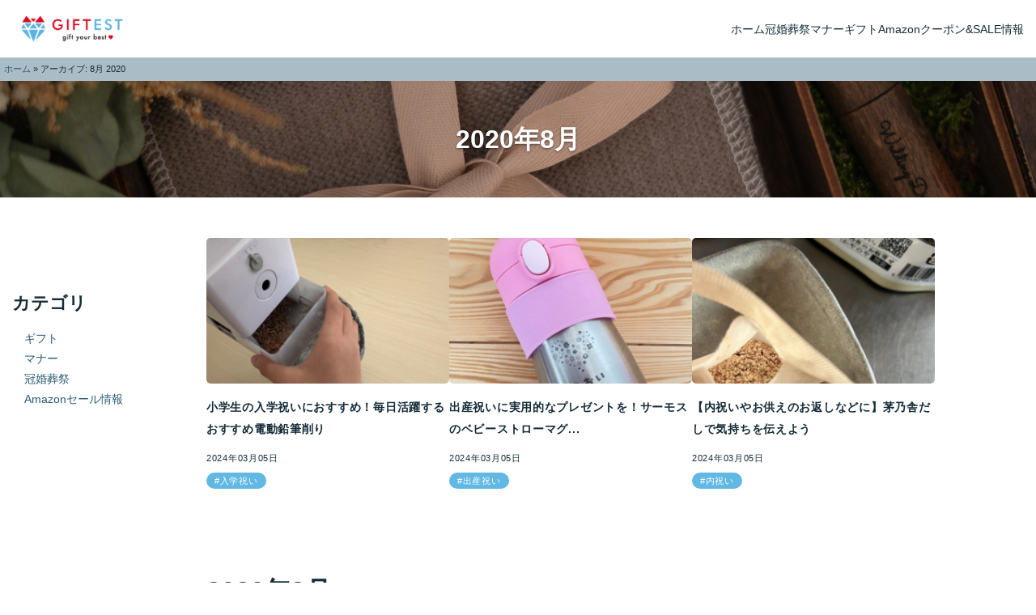

--- FILE ---
content_type: text/html; charset=UTF-8
request_url: https://giftest.jp/2020/08/
body_size: 10515
content:
<!doctype html>
<html lang="ja">
<head>
	<meta charset="UTF-8" />
	<meta name="viewport" content="width=device-width, initial-scale=1" />
	<link rel="stylesheet" href="https://unpkg.com/modern-css-reset/dist/reset.min.css"/><!-- reset.css modern-css-reset -->
	<link rel="stylesheet" href="https://giftest.jp/wp-content/themes/mediatheme2/style.css">
	<meta name='robots' content='noindex, follow' />

	<!-- This site is optimized with the Yoast SEO plugin v23.5 - https://yoast.com/wordpress/plugins/seo/ -->
	<meta property="og:locale" content="ja_JP" />
	<meta property="og:type" content="website" />
	<meta property="og:title" content="8月 2020 - GIFTEST" />
	<meta property="og:url" content="https://giftest.jp/2020/08/" />
	<meta property="og:site_name" content="GIFTEST" />
	<meta property="og:image" content="https://i0.wp.com/giftest.jp/wp-content/uploads/2024/01/giftest-image.png?fit=1200%2C675&ssl=1" />
	<meta property="og:image:width" content="1200" />
	<meta property="og:image:height" content="675" />
	<meta property="og:image:type" content="image/png" />
	<meta name="twitter:card" content="summary_large_image" />
	
	<!-- / Yoast SEO plugin. -->


<link rel='dns-prefetch' href='//www.googletagmanager.com' />
<link rel='dns-prefetch' href='//stats.wp.com' />
<link rel='dns-prefetch' href='//i0.wp.com' />
<link rel='dns-prefetch' href='//c0.wp.com' />
<link rel='stylesheet' id='all-css-0c99f9658ce0aaf4eb9ef6c228270d7d' href='https://giftest.jp/_jb_static/??-eJyNjsEOgyAQRP+mp+JqL9SD6bfAsjHUBQmLMfx9selBb73NZN5LBvakfETeHAmgCDgvBSyvuCj2NptcQUpl6oKPXQPucDbeAoGcN8QUKJZLSWwqZcU0G6z/6W0794uEaywHk3ibfWwulWRw+Z7+5YN9hWnQj+fY93rUN7TT8AE5p1O4' type='text/css' media='all' />
<style id='jetpack-sharing-buttons-style-inline-css'>
.jetpack-sharing-buttons__services-list{display:flex;flex-direction:row;flex-wrap:wrap;gap:0;list-style-type:none;margin:5px;padding:0}.jetpack-sharing-buttons__services-list.has-small-icon-size{font-size:12px}.jetpack-sharing-buttons__services-list.has-normal-icon-size{font-size:16px}.jetpack-sharing-buttons__services-list.has-large-icon-size{font-size:24px}.jetpack-sharing-buttons__services-list.has-huge-icon-size{font-size:36px}@media print{.jetpack-sharing-buttons__services-list{display:none!important}}.editor-styles-wrapper .wp-block-jetpack-sharing-buttons{gap:0;padding-inline-start:0}ul.jetpack-sharing-buttons__services-list.has-background{padding:1.25em 2.375em}
</style>
<style id='classic-theme-styles-inline-css'>
/*! This file is auto-generated */
.wp-block-button__link{color:#fff;background-color:#32373c;border-radius:9999px;box-shadow:none;text-decoration:none;padding:calc(.667em + 2px) calc(1.333em + 2px);font-size:1.125em}.wp-block-file__button{background:#32373c;color:#fff;text-decoration:none}
</style>
<style id='global-styles-inline-css'>
body{--wp--preset--color--black: #000000;--wp--preset--color--cyan-bluish-gray: #abb8c3;--wp--preset--color--white: #ffffff;--wp--preset--color--pale-pink: #f78da7;--wp--preset--color--vivid-red: #cf2e2e;--wp--preset--color--luminous-vivid-orange: #ff6900;--wp--preset--color--luminous-vivid-amber: #fcb900;--wp--preset--color--light-green-cyan: #7bdcb5;--wp--preset--color--vivid-green-cyan: #00d084;--wp--preset--color--pale-cyan-blue: #8ed1fc;--wp--preset--color--vivid-cyan-blue: #0693e3;--wp--preset--color--vivid-purple: #9b51e0;--wp--preset--gradient--vivid-cyan-blue-to-vivid-purple: linear-gradient(135deg,rgba(6,147,227,1) 0%,rgb(155,81,224) 100%);--wp--preset--gradient--light-green-cyan-to-vivid-green-cyan: linear-gradient(135deg,rgb(122,220,180) 0%,rgb(0,208,130) 100%);--wp--preset--gradient--luminous-vivid-amber-to-luminous-vivid-orange: linear-gradient(135deg,rgba(252,185,0,1) 0%,rgba(255,105,0,1) 100%);--wp--preset--gradient--luminous-vivid-orange-to-vivid-red: linear-gradient(135deg,rgba(255,105,0,1) 0%,rgb(207,46,46) 100%);--wp--preset--gradient--very-light-gray-to-cyan-bluish-gray: linear-gradient(135deg,rgb(238,238,238) 0%,rgb(169,184,195) 100%);--wp--preset--gradient--cool-to-warm-spectrum: linear-gradient(135deg,rgb(74,234,220) 0%,rgb(151,120,209) 20%,rgb(207,42,186) 40%,rgb(238,44,130) 60%,rgb(251,105,98) 80%,rgb(254,248,76) 100%);--wp--preset--gradient--blush-light-purple: linear-gradient(135deg,rgb(255,206,236) 0%,rgb(152,150,240) 100%);--wp--preset--gradient--blush-bordeaux: linear-gradient(135deg,rgb(254,205,165) 0%,rgb(254,45,45) 50%,rgb(107,0,62) 100%);--wp--preset--gradient--luminous-dusk: linear-gradient(135deg,rgb(255,203,112) 0%,rgb(199,81,192) 50%,rgb(65,88,208) 100%);--wp--preset--gradient--pale-ocean: linear-gradient(135deg,rgb(255,245,203) 0%,rgb(182,227,212) 50%,rgb(51,167,181) 100%);--wp--preset--gradient--electric-grass: linear-gradient(135deg,rgb(202,248,128) 0%,rgb(113,206,126) 100%);--wp--preset--gradient--midnight: linear-gradient(135deg,rgb(2,3,129) 0%,rgb(40,116,252) 100%);--wp--preset--font-size--small: 13px;--wp--preset--font-size--medium: 20px;--wp--preset--font-size--large: 36px;--wp--preset--font-size--x-large: 42px;--wp--preset--spacing--20: 0.44rem;--wp--preset--spacing--30: 0.67rem;--wp--preset--spacing--40: 1rem;--wp--preset--spacing--50: 1.5rem;--wp--preset--spacing--60: 2.25rem;--wp--preset--spacing--70: 3.38rem;--wp--preset--spacing--80: 5.06rem;--wp--preset--shadow--natural: 6px 6px 9px rgba(0, 0, 0, 0.2);--wp--preset--shadow--deep: 12px 12px 50px rgba(0, 0, 0, 0.4);--wp--preset--shadow--sharp: 6px 6px 0px rgba(0, 0, 0, 0.2);--wp--preset--shadow--outlined: 6px 6px 0px -3px rgba(255, 255, 255, 1), 6px 6px rgba(0, 0, 0, 1);--wp--preset--shadow--crisp: 6px 6px 0px rgba(0, 0, 0, 1);}:where(.is-layout-flex){gap: 0.5em;}:where(.is-layout-grid){gap: 0.5em;}body .is-layout-flow > .alignleft{float: left;margin-inline-start: 0;margin-inline-end: 2em;}body .is-layout-flow > .alignright{float: right;margin-inline-start: 2em;margin-inline-end: 0;}body .is-layout-flow > .aligncenter{margin-left: auto !important;margin-right: auto !important;}body .is-layout-constrained > .alignleft{float: left;margin-inline-start: 0;margin-inline-end: 2em;}body .is-layout-constrained > .alignright{float: right;margin-inline-start: 2em;margin-inline-end: 0;}body .is-layout-constrained > .aligncenter{margin-left: auto !important;margin-right: auto !important;}body .is-layout-constrained > :where(:not(.alignleft):not(.alignright):not(.alignfull)){max-width: var(--wp--style--global--content-size);margin-left: auto !important;margin-right: auto !important;}body .is-layout-constrained > .alignwide{max-width: var(--wp--style--global--wide-size);}body .is-layout-flex{display: flex;}body .is-layout-flex{flex-wrap: wrap;align-items: center;}body .is-layout-flex > *{margin: 0;}body .is-layout-grid{display: grid;}body .is-layout-grid > *{margin: 0;}:where(.wp-block-columns.is-layout-flex){gap: 2em;}:where(.wp-block-columns.is-layout-grid){gap: 2em;}:where(.wp-block-post-template.is-layout-flex){gap: 1.25em;}:where(.wp-block-post-template.is-layout-grid){gap: 1.25em;}.has-black-color{color: var(--wp--preset--color--black) !important;}.has-cyan-bluish-gray-color{color: var(--wp--preset--color--cyan-bluish-gray) !important;}.has-white-color{color: var(--wp--preset--color--white) !important;}.has-pale-pink-color{color: var(--wp--preset--color--pale-pink) !important;}.has-vivid-red-color{color: var(--wp--preset--color--vivid-red) !important;}.has-luminous-vivid-orange-color{color: var(--wp--preset--color--luminous-vivid-orange) !important;}.has-luminous-vivid-amber-color{color: var(--wp--preset--color--luminous-vivid-amber) !important;}.has-light-green-cyan-color{color: var(--wp--preset--color--light-green-cyan) !important;}.has-vivid-green-cyan-color{color: var(--wp--preset--color--vivid-green-cyan) !important;}.has-pale-cyan-blue-color{color: var(--wp--preset--color--pale-cyan-blue) !important;}.has-vivid-cyan-blue-color{color: var(--wp--preset--color--vivid-cyan-blue) !important;}.has-vivid-purple-color{color: var(--wp--preset--color--vivid-purple) !important;}.has-black-background-color{background-color: var(--wp--preset--color--black) !important;}.has-cyan-bluish-gray-background-color{background-color: var(--wp--preset--color--cyan-bluish-gray) !important;}.has-white-background-color{background-color: var(--wp--preset--color--white) !important;}.has-pale-pink-background-color{background-color: var(--wp--preset--color--pale-pink) !important;}.has-vivid-red-background-color{background-color: var(--wp--preset--color--vivid-red) !important;}.has-luminous-vivid-orange-background-color{background-color: var(--wp--preset--color--luminous-vivid-orange) !important;}.has-luminous-vivid-amber-background-color{background-color: var(--wp--preset--color--luminous-vivid-amber) !important;}.has-light-green-cyan-background-color{background-color: var(--wp--preset--color--light-green-cyan) !important;}.has-vivid-green-cyan-background-color{background-color: var(--wp--preset--color--vivid-green-cyan) !important;}.has-pale-cyan-blue-background-color{background-color: var(--wp--preset--color--pale-cyan-blue) !important;}.has-vivid-cyan-blue-background-color{background-color: var(--wp--preset--color--vivid-cyan-blue) !important;}.has-vivid-purple-background-color{background-color: var(--wp--preset--color--vivid-purple) !important;}.has-black-border-color{border-color: var(--wp--preset--color--black) !important;}.has-cyan-bluish-gray-border-color{border-color: var(--wp--preset--color--cyan-bluish-gray) !important;}.has-white-border-color{border-color: var(--wp--preset--color--white) !important;}.has-pale-pink-border-color{border-color: var(--wp--preset--color--pale-pink) !important;}.has-vivid-red-border-color{border-color: var(--wp--preset--color--vivid-red) !important;}.has-luminous-vivid-orange-border-color{border-color: var(--wp--preset--color--luminous-vivid-orange) !important;}.has-luminous-vivid-amber-border-color{border-color: var(--wp--preset--color--luminous-vivid-amber) !important;}.has-light-green-cyan-border-color{border-color: var(--wp--preset--color--light-green-cyan) !important;}.has-vivid-green-cyan-border-color{border-color: var(--wp--preset--color--vivid-green-cyan) !important;}.has-pale-cyan-blue-border-color{border-color: var(--wp--preset--color--pale-cyan-blue) !important;}.has-vivid-cyan-blue-border-color{border-color: var(--wp--preset--color--vivid-cyan-blue) !important;}.has-vivid-purple-border-color{border-color: var(--wp--preset--color--vivid-purple) !important;}.has-vivid-cyan-blue-to-vivid-purple-gradient-background{background: var(--wp--preset--gradient--vivid-cyan-blue-to-vivid-purple) !important;}.has-light-green-cyan-to-vivid-green-cyan-gradient-background{background: var(--wp--preset--gradient--light-green-cyan-to-vivid-green-cyan) !important;}.has-luminous-vivid-amber-to-luminous-vivid-orange-gradient-background{background: var(--wp--preset--gradient--luminous-vivid-amber-to-luminous-vivid-orange) !important;}.has-luminous-vivid-orange-to-vivid-red-gradient-background{background: var(--wp--preset--gradient--luminous-vivid-orange-to-vivid-red) !important;}.has-very-light-gray-to-cyan-bluish-gray-gradient-background{background: var(--wp--preset--gradient--very-light-gray-to-cyan-bluish-gray) !important;}.has-cool-to-warm-spectrum-gradient-background{background: var(--wp--preset--gradient--cool-to-warm-spectrum) !important;}.has-blush-light-purple-gradient-background{background: var(--wp--preset--gradient--blush-light-purple) !important;}.has-blush-bordeaux-gradient-background{background: var(--wp--preset--gradient--blush-bordeaux) !important;}.has-luminous-dusk-gradient-background{background: var(--wp--preset--gradient--luminous-dusk) !important;}.has-pale-ocean-gradient-background{background: var(--wp--preset--gradient--pale-ocean) !important;}.has-electric-grass-gradient-background{background: var(--wp--preset--gradient--electric-grass) !important;}.has-midnight-gradient-background{background: var(--wp--preset--gradient--midnight) !important;}.has-small-font-size{font-size: var(--wp--preset--font-size--small) !important;}.has-medium-font-size{font-size: var(--wp--preset--font-size--medium) !important;}.has-large-font-size{font-size: var(--wp--preset--font-size--large) !important;}.has-x-large-font-size{font-size: var(--wp--preset--font-size--x-large) !important;}
.wp-block-navigation a:where(:not(.wp-element-button)){color: inherit;}
:where(.wp-block-post-template.is-layout-flex){gap: 1.25em;}:where(.wp-block-post-template.is-layout-grid){gap: 1.25em;}
:where(.wp-block-columns.is-layout-flex){gap: 2em;}:where(.wp-block-columns.is-layout-grid){gap: 2em;}
.wp-block-pullquote{font-size: 1.5em;line-height: 1.6;}
</style>

<!-- Site Kit によって追加された Google タグ（gtag.js）スニペット -->
<!-- Google アナリティクス スニペット (Site Kit が追加) -->


<meta name="generator" content="Site Kit by Google 1.168.0" />	<style>img#wpstats{display:none}</style>
		
<!-- Site Kit が追加した Google AdSense メタタグ -->
<meta name="google-adsense-platform-account" content="ca-host-pub-2644536267352236">
<meta name="google-adsense-platform-domain" content="sitekit.withgoogle.com">
<!-- Site Kit が追加した End Google AdSense メタタグ -->
<link rel="icon" href="https://i0.wp.com/giftest.jp/wp-content/uploads/2020/10/apple-touch-icon-precomposed.png?fit=32%2C32&#038;ssl=1" sizes="32x32" />
<link rel="icon" href="https://i0.wp.com/giftest.jp/wp-content/uploads/2020/10/apple-touch-icon-precomposed.png?fit=192%2C192&#038;ssl=1" sizes="192x192" />
<link rel="apple-touch-icon" href="https://i0.wp.com/giftest.jp/wp-content/uploads/2020/10/apple-touch-icon-precomposed.png?fit=180%2C180&#038;ssl=1" />
<meta name="msapplication-TileImage" content="https://i0.wp.com/giftest.jp/wp-content/uploads/2020/10/apple-touch-icon-precomposed.png?fit=260%2C260&#038;ssl=1" />
<style id="color_css" type="text/css">
:root {

  --global--color-lightest:#ffffff;
  --global--color-lighter:#aabdc6;
  --global--color-light:#60b8e3;
  --global--color-base:#2b5a71;
  --global--color-dark:#1e3f4f;
  --global--color-darker:#162d39;


}
</style>
		</head>

<body data-rsssl=1 class="archive date wp-custom-logo">

<header>
<div>
	<a href="https://giftest.jp/" class="custom-logo-link" rel="home"><img width="350" height="95" src="https://i0.wp.com/giftest.jp/wp-content/uploads/2024/01/logo.png?fit=350%2C95&amp;ssl=1" class="custom-logo" alt="GIFTEST" decoding="async" srcset="https://i0.wp.com/giftest.jp/wp-content/uploads/2024/01/logo.png?w=350&amp;ssl=1 350w, https://i0.wp.com/giftest.jp/wp-content/uploads/2024/01/logo.png?resize=300%2C81&amp;ssl=1 300w" sizes="(max-width: 350px) 100vw, 350px" /></a></div>

<nav class="gnav">
	<input type="checkbox" id="gnav-checkbox" class="gnav-checkbox"/>
	<label for="gnav-checkbox" class="gnav-btn"></label>
	
	<!-- WordPress メニュー -->
	<ul id="gnav-menu" class="gnav-menu"><li><a href="https://giftest.jp/">ホーム</a></li>
<li><a href="https://giftest.jp/category/ceremony/">冠婚葬祭</a></li>
<li><a href="https://giftest.jp/category/manner/">マナー</a></li>
<li><a href="https://giftest.jp/category/gift/">ギフト</a></li>
<li><a href="https://giftest.jp/product/">Amazonクーポン&#038;SALE情報</a></li>
</ul></nav>
</header>
<div id="breadcrumbs"><span><span><a href="https://giftest.jp/">ホーム</a></span> » <span class="breadcrumb_last" aria-current="page">アーカイブ: 8月 2020</span></span></div>






<div id="mainv-archive" style="background-image: url( https://giftest.jp/wp-content/uploads/2024/01/main.jpg )">
<h1>2020年8月</h1></div>





<main id="archives">
<article class="archives">





<section class="listpickup">

	<div class="postlist">
			<a href="https://giftest.jp/elementary-school-student-pencil-sharpener/"><img width="300" height="169" src="https://i0.wp.com/giftest.jp/wp-content/uploads/2024/03/elementary-school-student-pencil-sharpener.png?fit=300%2C169&amp;ssl=1" class="attachment-medium size-medium wp-post-image" alt="小学生の入学祝いにおすすめ！毎日活躍するおすすめ電動鉛筆削り" decoding="async" fetchpriority="high" srcset="https://i0.wp.com/giftest.jp/wp-content/uploads/2024/03/elementary-school-student-pencil-sharpener.png?w=1280&amp;ssl=1 1280w, https://i0.wp.com/giftest.jp/wp-content/uploads/2024/03/elementary-school-student-pencil-sharpener.png?resize=300%2C169&amp;ssl=1 300w, https://i0.wp.com/giftest.jp/wp-content/uploads/2024/03/elementary-school-student-pencil-sharpener.png?resize=1024%2C576&amp;ssl=1 1024w, https://i0.wp.com/giftest.jp/wp-content/uploads/2024/03/elementary-school-student-pencil-sharpener.png?resize=768%2C432&amp;ssl=1 768w" sizes="(max-width: 300px) 100vw, 300px" /></a>
		<p class="post-title"><a href="https://giftest.jp/elementary-school-student-pencil-sharpener/">小学生の入学祝いにおすすめ！毎日活躍するおすすめ電動鉛筆削り</a></p>		<span>2024年03月05日</span>
		<div class="linkbtn-list">
						<ul class="tags"><li><a href="https://giftest.jp/tag/school-entrance-gift/" rel="tag">入学祝い</a></li></ul>					</div>

	</div>
	<div class="postlist">
			<a href="https://giftest.jp/baby-gift-practical/"><img width="300" height="169" src="https://i0.wp.com/giftest.jp/wp-content/uploads/2024/03/baby-gift-practical.png?fit=300%2C169&amp;ssl=1" class="attachment-medium size-medium wp-post-image" alt="出産祝いに実用的なプレゼントを！サーモスのベビーストローマグを贈ろう" decoding="async" srcset="https://i0.wp.com/giftest.jp/wp-content/uploads/2024/03/baby-gift-practical.png?w=1280&amp;ssl=1 1280w, https://i0.wp.com/giftest.jp/wp-content/uploads/2024/03/baby-gift-practical.png?resize=300%2C169&amp;ssl=1 300w, https://i0.wp.com/giftest.jp/wp-content/uploads/2024/03/baby-gift-practical.png?resize=1024%2C576&amp;ssl=1 1024w, https://i0.wp.com/giftest.jp/wp-content/uploads/2024/03/baby-gift-practical.png?resize=768%2C432&amp;ssl=1 768w" sizes="(max-width: 300px) 100vw, 300px" /></a>
		<p class="post-title"><a href="https://giftest.jp/baby-gift-practical/">出産祝いに実用的なプレゼントを！サーモスのベビーストローマグ...</a></p>		<span>2024年03月05日</span>
		<div class="linkbtn-list">
						<ul class="tags"><li><a href="https://giftest.jp/tag/%e5%87%ba%e7%94%a3%e7%a5%9d%e3%81%84/" rel="tag">出産祝い</a></li></ul>					</div>

	</div>
	<div class="postlist">
			<a href="https://giftest.jp/offering-in-return/"><img width="300" height="169" src="https://i0.wp.com/giftest.jp/wp-content/uploads/2024/03/offering-in-return-1.png?fit=300%2C169&amp;ssl=1" class="attachment-medium size-medium wp-post-image" alt="【内祝いやお供えのお返しなどに】茅乃舎だしで気持ちを伝えよう" decoding="async" srcset="https://i0.wp.com/giftest.jp/wp-content/uploads/2024/03/offering-in-return-1.png?w=1280&amp;ssl=1 1280w, https://i0.wp.com/giftest.jp/wp-content/uploads/2024/03/offering-in-return-1.png?resize=300%2C169&amp;ssl=1 300w, https://i0.wp.com/giftest.jp/wp-content/uploads/2024/03/offering-in-return-1.png?resize=1024%2C576&amp;ssl=1 1024w, https://i0.wp.com/giftest.jp/wp-content/uploads/2024/03/offering-in-return-1.png?resize=768%2C432&amp;ssl=1 768w" sizes="(max-width: 300px) 100vw, 300px" /></a>
		<p class="post-title"><a href="https://giftest.jp/offering-in-return/">【内祝いやお供えのお返しなどに】茅乃舎だしで気持ちを伝えよう</a></p>		<span>2024年03月05日</span>
		<div class="linkbtn-list">
						<ul class="tags"><li><a href="https://giftest.jp/tag/congratulatory-gifts/" rel="tag">内祝い</a></li></ul>					</div>

	</div>
</section>


<h2>2020年8月</h2>
<section class="listwide">

	<div class="postlist">
			<a href="https://giftest.jp/gft0001117-post/"><img width="300" height="238" src="https://i0.wp.com/giftest.jp/wp-content/uploads/2020/08/gft0001117-1.jpg?fit=300%2C238&amp;ssl=1" class="attachment-medium size-medium wp-post-image" alt="" decoding="async" loading="lazy" srcset="https://i0.wp.com/giftest.jp/wp-content/uploads/2020/08/gft0001117-1.jpg?w=640&amp;ssl=1 640w, https://i0.wp.com/giftest.jp/wp-content/uploads/2020/08/gft0001117-1.jpg?resize=300%2C238&amp;ssl=1 300w" sizes="(max-width: 300px) 100vw, 300px" /></a>
		<p class="post-title"><a href="https://giftest.jp/gft0001117-post/">長寿祝いのお食事会はどう開催する？気になる場所や相場は？</a></p>		<span>2020年08月31日</span>
		<div class="linkbtn-list">
						<ul class="tags"><li><a href="https://giftest.jp/tag/gifts-by-age/" rel="tag">年齢別 プレゼント</a></li></ul>					</div>

	</div>
	<div class="postlist">
			<a href="https://giftest.jp/gft0001116-post/"><img width="300" height="200" src="https://i0.wp.com/giftest.jp/wp-content/uploads/2020/08/gft0001116-1.jpg?fit=300%2C200&amp;ssl=1" class="attachment-medium size-medium wp-post-image" alt="" decoding="async" loading="lazy" srcset="https://i0.wp.com/giftest.jp/wp-content/uploads/2020/08/gft0001116-1.jpg?w=640&amp;ssl=1 640w, https://i0.wp.com/giftest.jp/wp-content/uploads/2020/08/gft0001116-1.jpg?resize=300%2C200&amp;ssl=1 300w, https://i0.wp.com/giftest.jp/wp-content/uploads/2020/08/gft0001116-1.jpg?resize=120%2C80&amp;ssl=1 120w, https://i0.wp.com/giftest.jp/wp-content/uploads/2020/08/gft0001116-1.jpg?resize=480%2C320&amp;ssl=1 480w" sizes="(max-width: 300px) 100vw, 300px" /></a>
		<p class="post-title"><a href="https://giftest.jp/gft0001116-post/">贈答の花として喜ばれる胡蝶蘭！その理由と贈る際のマナー</a></p>		<span>2020年08月30日</span>
		<div class="linkbtn-list">
						<ul class="tags"><li><a href="https://giftest.jp/tag/opening-celebration/" rel="tag">開店祝い</a></li></ul>					</div>

	</div>
	<div class="postlist">
			<a href="https://giftest.jp/gft0001111-post/"><img width="300" height="200" src="https://i0.wp.com/giftest.jp/wp-content/uploads/2020/08/gft0001111-1.jpg?fit=300%2C200&amp;ssl=1" class="attachment-medium size-medium wp-post-image" alt="" decoding="async" loading="lazy" srcset="https://i0.wp.com/giftest.jp/wp-content/uploads/2020/08/gft0001111-1.jpg?w=640&amp;ssl=1 640w, https://i0.wp.com/giftest.jp/wp-content/uploads/2020/08/gft0001111-1.jpg?resize=300%2C200&amp;ssl=1 300w, https://i0.wp.com/giftest.jp/wp-content/uploads/2020/08/gft0001111-1.jpg?resize=120%2C80&amp;ssl=1 120w, https://i0.wp.com/giftest.jp/wp-content/uploads/2020/08/gft0001111-1.jpg?resize=480%2C320&amp;ssl=1 480w" sizes="(max-width: 300px) 100vw, 300px" /></a>
		<p class="post-title"><a href="https://giftest.jp/gft0001111-post/">本場の高級讃岐うどんを贈答品に！おすすめのギフトをご紹介</a></p>		<span>2020年08月29日</span>
		<div class="linkbtn-list">
						<ul class="tags"><li><a href="https://giftest.jp/tag/gourmet-gifts/" rel="tag">グルメ ギフト</a></li></ul>					</div>

	</div>
	<div class="postlist">
			<a href="https://giftest.jp/gft0001110-post/"><img width="300" height="200" src="https://i0.wp.com/giftest.jp/wp-content/uploads/2020/08/gft0001110-1.jpg?fit=300%2C200&amp;ssl=1" class="attachment-medium size-medium wp-post-image" alt="" decoding="async" loading="lazy" srcset="https://i0.wp.com/giftest.jp/wp-content/uploads/2020/08/gft0001110-1.jpg?w=640&amp;ssl=1 640w, https://i0.wp.com/giftest.jp/wp-content/uploads/2020/08/gft0001110-1.jpg?resize=300%2C200&amp;ssl=1 300w, https://i0.wp.com/giftest.jp/wp-content/uploads/2020/08/gft0001110-1.jpg?resize=120%2C80&amp;ssl=1 120w, https://i0.wp.com/giftest.jp/wp-content/uploads/2020/08/gft0001110-1.jpg?resize=480%2C320&amp;ssl=1 480w" sizes="(max-width: 300px) 100vw, 300px" /></a>
		<p class="post-title"><a href="https://giftest.jp/gft0001110-post/">感謝を伝える誕生日プレゼントを父親に！40代に人気の贈り物</a></p>		<span>2020年08月28日</span>
		<div class="linkbtn-list">
						<ul class="tags"><li><a href="https://giftest.jp/tag/gifts-family/" rel="tag">プレゼント 家族</a></li></ul>					</div>

	</div>
	<div class="postlist">
			<a href="https://giftest.jp/gft0001109-post/"><img width="300" height="225" src="https://i0.wp.com/giftest.jp/wp-content/uploads/2020/08/gft0001109-1.jpg?fit=300%2C225&amp;ssl=1" class="attachment-medium size-medium wp-post-image" alt="" decoding="async" loading="lazy" srcset="https://i0.wp.com/giftest.jp/wp-content/uploads/2020/08/gft0001109-1.jpg?w=640&amp;ssl=1 640w, https://i0.wp.com/giftest.jp/wp-content/uploads/2020/08/gft0001109-1.jpg?resize=300%2C225&amp;ssl=1 300w" sizes="(max-width: 300px) 100vw, 300px" /></a>
		<p class="post-title"><a href="https://giftest.jp/gft0001109-post/">誕生日プレゼントは友達ママを応援するアイテムを贈ろう！</a></p>		<span>2020年08月27日</span>
		<div class="linkbtn-list">
						<ul class="tags"><li><a href="https://giftest.jp/tag/birthday-present-for-a-friend/" rel="tag">誕生日プレゼント 友達</a></li></ul>					</div>

	</div>
	<div class="postlist">
			<a href="https://giftest.jp/gft0001108-post/"><img width="300" height="200" src="https://i0.wp.com/giftest.jp/wp-content/uploads/2020/08/gft0001108-1.jpg?fit=300%2C200&amp;ssl=1" class="attachment-medium size-medium wp-post-image" alt="" decoding="async" loading="lazy" srcset="https://i0.wp.com/giftest.jp/wp-content/uploads/2020/08/gft0001108-1.jpg?w=640&amp;ssl=1 640w, https://i0.wp.com/giftest.jp/wp-content/uploads/2020/08/gft0001108-1.jpg?resize=300%2C200&amp;ssl=1 300w, https://i0.wp.com/giftest.jp/wp-content/uploads/2020/08/gft0001108-1.jpg?resize=120%2C80&amp;ssl=1 120w, https://i0.wp.com/giftest.jp/wp-content/uploads/2020/08/gft0001108-1.jpg?resize=480%2C320&amp;ssl=1 480w" sizes="(max-width: 300px) 100vw, 300px" /></a>
		<p class="post-title"><a href="https://giftest.jp/gft0001108-post/">ブライダルで欠かせない引き出物・縁起物・引き菓子の基本！</a></p>		<span>2020年08月26日</span>
		<div class="linkbtn-list">
						<ul class="tags"><li><a href="https://giftest.jp/tag/hikidemono/" rel="tag">引き出物</a></li></ul>					</div>

	</div>
	<div class="postlist">
			<a href="https://giftest.jp/gft0001105-post/"><img width="300" height="200" src="https://i0.wp.com/giftest.jp/wp-content/uploads/2020/06/gft0001105-1.jpg?fit=300%2C200&amp;ssl=1" class="attachment-medium size-medium wp-post-image" alt="" decoding="async" loading="lazy" srcset="https://i0.wp.com/giftest.jp/wp-content/uploads/2020/06/gft0001105-1.jpg?w=640&amp;ssl=1 640w, https://i0.wp.com/giftest.jp/wp-content/uploads/2020/06/gft0001105-1.jpg?resize=300%2C200&amp;ssl=1 300w, https://i0.wp.com/giftest.jp/wp-content/uploads/2020/06/gft0001105-1.jpg?resize=120%2C80&amp;ssl=1 120w, https://i0.wp.com/giftest.jp/wp-content/uploads/2020/06/gft0001105-1.jpg?resize=480%2C320&amp;ssl=1 480w" sizes="(max-width: 300px) 100vw, 300px" /></a>
		<p class="post-title"><a href="https://giftest.jp/gft0001105-post/">退職などの餞別に贈るプレゼント！ハンカチがNGって本当？</a></p>		<span>2020年08月25日</span>
		<div class="linkbtn-list">
						<ul class="tags"><li><a href="https://giftest.jp/tag/parting-gifts/" rel="tag">餞別</a></li></ul>					</div>

	</div>
	<div class="postlist">
			<a href="https://giftest.jp/gft0001107-post/"><img width="300" height="225" src="https://i0.wp.com/giftest.jp/wp-content/uploads/2020/06/gft0001107-1.jpg?fit=300%2C225&amp;ssl=1" class="attachment-medium size-medium wp-post-image" alt="" decoding="async" loading="lazy" srcset="https://i0.wp.com/giftest.jp/wp-content/uploads/2020/06/gft0001107-1.jpg?w=640&amp;ssl=1 640w, https://i0.wp.com/giftest.jp/wp-content/uploads/2020/06/gft0001107-1.jpg?resize=300%2C225&amp;ssl=1 300w" sizes="(max-width: 300px) 100vw, 300px" /></a>
		<p class="post-title"><a href="https://giftest.jp/gft0001107-post/">香典袋の表書きや個人・連名で出す際の名前の書き方を解説！</a></p>		<span>2020年08月24日</span>
		<div class="linkbtn-list">
						<ul class="tags"><li><a href="https://giftest.jp/tag/funerals/" rel="tag">お葬式</a></li></ul>					</div>

	</div>
	<div class="postlist">
			<a href="https://giftest.jp/gft0001102-post/"><img width="300" height="200" src="https://i0.wp.com/giftest.jp/wp-content/uploads/2020/06/gft0001102-1.jpg?fit=300%2C200&amp;ssl=1" class="attachment-medium size-medium wp-post-image" alt="" decoding="async" loading="lazy" srcset="https://i0.wp.com/giftest.jp/wp-content/uploads/2020/06/gft0001102-1.jpg?w=640&amp;ssl=1 640w, https://i0.wp.com/giftest.jp/wp-content/uploads/2020/06/gft0001102-1.jpg?resize=300%2C200&amp;ssl=1 300w, https://i0.wp.com/giftest.jp/wp-content/uploads/2020/06/gft0001102-1.jpg?resize=120%2C80&amp;ssl=1 120w, https://i0.wp.com/giftest.jp/wp-content/uploads/2020/06/gft0001102-1.jpg?resize=480%2C320&amp;ssl=1 480w" sizes="(max-width: 300px) 100vw, 300px" /></a>
		<p class="post-title"><a href="https://giftest.jp/gft0001102-post/">送別会に贈りたい男性へのおすすめプレゼントをご紹介！</a></p>		<span>2020年08月23日</span>
		<div class="linkbtn-list">
						<ul class="tags"><li><a href="https://giftest.jp/tag/farewell/" rel="tag">送別</a></li></ul>					</div>

	</div>
	<div class="postlist">
			<a href="https://giftest.jp/gft0001101-post/"><img width="300" height="200" src="https://i0.wp.com/giftest.jp/wp-content/uploads/2020/06/gft0001101-1.jpg?fit=300%2C200&amp;ssl=1" class="attachment-medium size-medium wp-post-image" alt="" decoding="async" loading="lazy" srcset="https://i0.wp.com/giftest.jp/wp-content/uploads/2020/06/gft0001101-1.jpg?w=640&amp;ssl=1 640w, https://i0.wp.com/giftest.jp/wp-content/uploads/2020/06/gft0001101-1.jpg?resize=300%2C200&amp;ssl=1 300w, https://i0.wp.com/giftest.jp/wp-content/uploads/2020/06/gft0001101-1.jpg?resize=120%2C80&amp;ssl=1 120w, https://i0.wp.com/giftest.jp/wp-content/uploads/2020/06/gft0001101-1.jpg?resize=480%2C320&amp;ssl=1 480w" sizes="(max-width: 300px) 100vw, 300px" /></a>
		<p class="post-title"><a href="https://giftest.jp/gft0001101-post/">退職祝いには心を込めたの特別なプレゼントを【60代女性編】</a></p>		<span>2020年08月22日</span>
		<div class="linkbtn-list">
						<ul class="tags"><li><a href="https://giftest.jp/tag/womens-gifts/" rel="tag">女性 ギフト</a></li></ul>					</div>

	</div>
	<div class="postlist">
			<a href="https://giftest.jp/gft0001100-post/"><img width="300" height="200" src="https://i0.wp.com/giftest.jp/wp-content/uploads/2020/06/gft0001100-1.jpg?fit=300%2C200&amp;ssl=1" class="attachment-medium size-medium wp-post-image" alt="" decoding="async" loading="lazy" srcset="https://i0.wp.com/giftest.jp/wp-content/uploads/2020/06/gft0001100-1.jpg?w=640&amp;ssl=1 640w, https://i0.wp.com/giftest.jp/wp-content/uploads/2020/06/gft0001100-1.jpg?resize=300%2C200&amp;ssl=1 300w, https://i0.wp.com/giftest.jp/wp-content/uploads/2020/06/gft0001100-1.jpg?resize=120%2C80&amp;ssl=1 120w, https://i0.wp.com/giftest.jp/wp-content/uploads/2020/06/gft0001100-1.jpg?resize=480%2C320&amp;ssl=1 480w" sizes="(max-width: 300px) 100vw, 300px" /></a>
		<p class="post-title"><a href="https://giftest.jp/gft0001100-post/">退職の餞別に商品券などを贈るのはあり？贈るときのマナー</a></p>		<span>2020年08月21日</span>
		<div class="linkbtn-list">
						<ul class="tags"><li><a href="https://giftest.jp/tag/parting-gifts/" rel="tag">餞別</a></li></ul>					</div>

	</div>
	<div class="postlist">
			<a href="https://giftest.jp/gft0001099-post/"><img width="300" height="216" src="https://i0.wp.com/giftest.jp/wp-content/uploads/2020/06/gft0001099-1.jpg?fit=300%2C216&amp;ssl=1" class="attachment-medium size-medium wp-post-image" alt="" decoding="async" loading="lazy" srcset="https://i0.wp.com/giftest.jp/wp-content/uploads/2020/06/gft0001099-1.jpg?w=640&amp;ssl=1 640w, https://i0.wp.com/giftest.jp/wp-content/uploads/2020/06/gft0001099-1.jpg?resize=300%2C216&amp;ssl=1 300w" sizes="(max-width: 300px) 100vw, 300px" /></a>
		<p class="post-title"><a href="https://giftest.jp/gft0001099-post/">贈答品に喜ばれるお菓子は？高級菓子で心を込めた贈り物を</a></p>		<span>2020年08月20日</span>
		<div class="linkbtn-list">
						<ul class="tags"><li><a href="https://giftest.jp/tag/sweets-gifts/" rel="tag">スイーツ ギフト</a></li></ul>					</div>

	</div>
	<div class="postlist">
			<a href="https://giftest.jp/gft0001098-post/"><img width="300" height="200" src="https://i0.wp.com/giftest.jp/wp-content/uploads/2020/06/gft0001098-1.jpg?fit=300%2C200&amp;ssl=1" class="attachment-medium size-medium wp-post-image" alt="" decoding="async" loading="lazy" srcset="https://i0.wp.com/giftest.jp/wp-content/uploads/2020/06/gft0001098-1.jpg?w=640&amp;ssl=1 640w, https://i0.wp.com/giftest.jp/wp-content/uploads/2020/06/gft0001098-1.jpg?resize=300%2C200&amp;ssl=1 300w, https://i0.wp.com/giftest.jp/wp-content/uploads/2020/06/gft0001098-1.jpg?resize=120%2C80&amp;ssl=1 120w, https://i0.wp.com/giftest.jp/wp-content/uploads/2020/06/gft0001098-1.jpg?resize=480%2C320&amp;ssl=1 480w" sizes="(max-width: 300px) 100vw, 300px" /></a>
		<p class="post-title"><a href="https://giftest.jp/gft0001098-post/">贈り物に外せない！人気のおしゃれ生活＆インテリア雑貨特集</a></p>		<span>2020年08月19日</span>
		<div class="linkbtn-list">
						<ul class="tags"><li><a href="https://giftest.jp/tag/sundries-gift/" rel="tag">雑貨 ギフト</a></li></ul>					</div>

	</div>
	<div class="postlist">
			<a href="https://giftest.jp/gft0001097-post/"><img width="300" height="200" src="https://i0.wp.com/giftest.jp/wp-content/uploads/2020/06/gft0001097-1.jpg?fit=300%2C200&amp;ssl=1" class="attachment-medium size-medium wp-post-image" alt="" decoding="async" loading="lazy" srcset="https://i0.wp.com/giftest.jp/wp-content/uploads/2020/06/gft0001097-1.jpg?w=640&amp;ssl=1 640w, https://i0.wp.com/giftest.jp/wp-content/uploads/2020/06/gft0001097-1.jpg?resize=300%2C200&amp;ssl=1 300w, https://i0.wp.com/giftest.jp/wp-content/uploads/2020/06/gft0001097-1.jpg?resize=120%2C80&amp;ssl=1 120w, https://i0.wp.com/giftest.jp/wp-content/uploads/2020/06/gft0001097-1.jpg?resize=480%2C320&amp;ssl=1 480w" sizes="(max-width: 300px) 100vw, 300px" /></a>
		<p class="post-title"><a href="https://giftest.jp/gft0001097-post/">誕生日プレゼントは母に女性の輝きを！人気の化粧品をご紹介</a></p>		<span>2020年08月18日</span>
		<div class="linkbtn-list">
						<ul class="tags"><li><a href="https://giftest.jp/tag/gifts-family/" rel="tag">プレゼント 家族</a></li></ul>					</div>

	</div>
	<div class="postlist">
			<a href="https://giftest.jp/gft0001096-post/"><img width="300" height="225" src="https://i0.wp.com/giftest.jp/wp-content/uploads/2020/06/gft0001096-1.jpg?fit=300%2C225&amp;ssl=1" class="attachment-medium size-medium wp-post-image" alt="" decoding="async" loading="lazy" srcset="https://i0.wp.com/giftest.jp/wp-content/uploads/2020/06/gft0001096-1.jpg?w=640&amp;ssl=1 640w, https://i0.wp.com/giftest.jp/wp-content/uploads/2020/06/gft0001096-1.jpg?resize=300%2C225&amp;ssl=1 300w" sizes="(max-width: 300px) 100vw, 300px" /></a>
		<p class="post-title"><a href="https://giftest.jp/gft0001096-post/">誕生日プレゼントに文房具を！女子ウケするアイテムとは？</a></p>		<span>2020年08月17日</span>
		<div class="linkbtn-list">
						<ul class="tags"><li><a href="https://giftest.jp/tag/birthday-gift-for-children/" rel="tag">誕生日プレゼント 子供</a></li></ul>					</div>

	</div>
	<div class="postlist">
			<a href="https://giftest.jp/gft0001095-post/"><img width="300" height="176" src="https://i0.wp.com/giftest.jp/wp-content/uploads/2020/06/gft0001095-1.jpg?fit=300%2C176&amp;ssl=1" class="attachment-medium size-medium wp-post-image" alt="" decoding="async" loading="lazy" srcset="https://i0.wp.com/giftest.jp/wp-content/uploads/2020/06/gft0001095-1.jpg?w=640&amp;ssl=1 640w, https://i0.wp.com/giftest.jp/wp-content/uploads/2020/06/gft0001095-1.jpg?resize=300%2C176&amp;ssl=1 300w" sizes="(max-width: 300px) 100vw, 300px" /></a>
		<p class="post-title"><a href="https://giftest.jp/gft0001095-post/">誕生日プレゼントで子供の成長を後押ししよう！【2歳児編】</a></p>		<span>2020年08月16日</span>
		<div class="linkbtn-list">
						<ul class="tags"><li><a href="https://giftest.jp/tag/birthday-gift-for-children/" rel="tag">誕生日プレゼント 子供</a></li></ul>					</div>

	</div>
	<div class="postlist">
			<a href="https://giftest.jp/gft0001094-post/"><img width="300" height="200" src="https://i0.wp.com/giftest.jp/wp-content/uploads/2020/06/gft0001094-1.jpg?fit=300%2C200&amp;ssl=1" class="attachment-medium size-medium wp-post-image" alt="" decoding="async" loading="lazy" srcset="https://i0.wp.com/giftest.jp/wp-content/uploads/2020/06/gft0001094-1.jpg?w=640&amp;ssl=1 640w, https://i0.wp.com/giftest.jp/wp-content/uploads/2020/06/gft0001094-1.jpg?resize=300%2C200&amp;ssl=1 300w, https://i0.wp.com/giftest.jp/wp-content/uploads/2020/06/gft0001094-1.jpg?resize=120%2C80&amp;ssl=1 120w, https://i0.wp.com/giftest.jp/wp-content/uploads/2020/06/gft0001094-1.jpg?resize=480%2C320&amp;ssl=1 480w" sizes="(max-width: 300px) 100vw, 300px" /></a>
		<p class="post-title"><a href="https://giftest.jp/gft0001094-post/">誕生日プレゼントに何を贈る？【女友達編】おすすめは雑貨！</a></p>		<span>2020年08月15日</span>
		<div class="linkbtn-list">
						<ul class="tags"><li><a href="https://giftest.jp/tag/birthday-present-for-a-friend/" rel="tag">誕生日プレゼント 友達</a></li></ul>					</div>

	</div>
	<div class="postlist">
			<a href="https://giftest.jp/gft0001093-post/"><img width="300" height="200" src="https://i0.wp.com/giftest.jp/wp-content/uploads/2020/06/gft0001093-1.jpg?fit=300%2C200&amp;ssl=1" class="attachment-medium size-medium wp-post-image" alt="" decoding="async" loading="lazy" srcset="https://i0.wp.com/giftest.jp/wp-content/uploads/2020/06/gft0001093-1.jpg?w=640&amp;ssl=1 640w, https://i0.wp.com/giftest.jp/wp-content/uploads/2020/06/gft0001093-1.jpg?resize=300%2C200&amp;ssl=1 300w, https://i0.wp.com/giftest.jp/wp-content/uploads/2020/06/gft0001093-1.jpg?resize=120%2C80&amp;ssl=1 120w, https://i0.wp.com/giftest.jp/wp-content/uploads/2020/06/gft0001093-1.jpg?resize=480%2C320&amp;ssl=1 480w" sizes="(max-width: 300px) 100vw, 300px" /></a>
		<p class="post-title"><a href="https://giftest.jp/gft0001093-post/">誕生日プレゼントにおすすめ！友達に贈りたい食べ物ギフト！</a></p>		<span>2020年08月14日</span>
		<div class="linkbtn-list">
						<ul class="tags"><li><a href="https://giftest.jp/tag/birthday-present-for-a-friend/" rel="tag">誕生日プレゼント 友達</a></li></ul>					</div>

	</div>
	<div class="postlist">
			<a href="https://giftest.jp/gft0001092-post/"><img width="300" height="199" src="https://i0.wp.com/giftest.jp/wp-content/uploads/2020/06/gft0001092-1.jpg?fit=300%2C199&amp;ssl=1" class="attachment-medium size-medium wp-post-image" alt="" decoding="async" loading="lazy" srcset="https://i0.wp.com/giftest.jp/wp-content/uploads/2020/06/gft0001092-1.jpg?w=640&amp;ssl=1 640w, https://i0.wp.com/giftest.jp/wp-content/uploads/2020/06/gft0001092-1.jpg?resize=300%2C199&amp;ssl=1 300w, https://i0.wp.com/giftest.jp/wp-content/uploads/2020/06/gft0001092-1.jpg?resize=120%2C80&amp;ssl=1 120w, https://i0.wp.com/giftest.jp/wp-content/uploads/2020/06/gft0001092-1.jpg?resize=480%2C320&amp;ssl=1 480w" sizes="(max-width: 300px) 100vw, 300px" /></a>
		<p class="post-title"><a href="https://giftest.jp/gft0001092-post/">誕生日プレゼントを女友達に贈ろう！おすすめの雑貨をご紹介</a></p>		<span>2020年08月13日</span>
		<div class="linkbtn-list">
						<ul class="tags"><li><a href="https://giftest.jp/tag/birthday-present-for-a-friend/" rel="tag">誕生日プレゼント 友達</a></li></ul>					</div>

	</div>
	<div class="postlist">
			<a href="https://giftest.jp/gft0001091-post/"><img width="300" height="199" src="https://i0.wp.com/giftest.jp/wp-content/uploads/2020/06/gft0001091-1.jpg?fit=300%2C199&amp;ssl=1" class="attachment-medium size-medium wp-post-image" alt="" decoding="async" loading="lazy" srcset="https://i0.wp.com/giftest.jp/wp-content/uploads/2020/06/gft0001091-1.jpg?w=640&amp;ssl=1 640w, https://i0.wp.com/giftest.jp/wp-content/uploads/2020/06/gft0001091-1.jpg?resize=300%2C199&amp;ssl=1 300w, https://i0.wp.com/giftest.jp/wp-content/uploads/2020/06/gft0001091-1.jpg?resize=120%2C80&amp;ssl=1 120w, https://i0.wp.com/giftest.jp/wp-content/uploads/2020/06/gft0001091-1.jpg?resize=480%2C320&amp;ssl=1 480w" sizes="(max-width: 300px) 100vw, 300px" /></a>
		<p class="post-title"><a href="https://giftest.jp/gft0001091-post/">誕生日プレゼントにおすすめ！女友達にお花のギフトを贈ろう</a></p>		<span>2020年08月12日</span>
		<div class="linkbtn-list">
						<ul class="tags"><li><a href="https://giftest.jp/tag/birthday-present-for-a-friend/" rel="tag">誕生日プレゼント 友達</a></li></ul>					</div>

	</div>
	<div class="postlist">
			<a href="https://giftest.jp/gft0001090-post/"><img width="300" height="200" src="https://i0.wp.com/giftest.jp/wp-content/uploads/2020/06/gft0001090-1.jpg?fit=300%2C200&amp;ssl=1" class="attachment-medium size-medium wp-post-image" alt="" decoding="async" loading="lazy" srcset="https://i0.wp.com/giftest.jp/wp-content/uploads/2020/06/gft0001090-1.jpg?w=640&amp;ssl=1 640w, https://i0.wp.com/giftest.jp/wp-content/uploads/2020/06/gft0001090-1.jpg?resize=300%2C200&amp;ssl=1 300w, https://i0.wp.com/giftest.jp/wp-content/uploads/2020/06/gft0001090-1.jpg?resize=120%2C80&amp;ssl=1 120w, https://i0.wp.com/giftest.jp/wp-content/uploads/2020/06/gft0001090-1.jpg?resize=480%2C320&amp;ssl=1 480w" sizes="(max-width: 300px) 100vw, 300px" /></a>
		<p class="post-title"><a href="https://giftest.jp/gft0001090-post/">誕生日プレゼントはもう決めた？女友達に贈りたい冬の贈り物</a></p>		<span>2020年08月11日</span>
		<div class="linkbtn-list">
						<ul class="tags"><li><a href="https://giftest.jp/tag/birthday-present-for-a-friend/" rel="tag">誕生日プレゼント 友達</a></li></ul>					</div>

	</div>
	<div class="postlist">
			<a href="https://giftest.jp/gft0001089-post/"><img width="300" height="225" src="https://i0.wp.com/giftest.jp/wp-content/uploads/2020/06/gft0001089-1.jpg?fit=300%2C225&amp;ssl=1" class="attachment-medium size-medium wp-post-image" alt="" decoding="async" loading="lazy" srcset="https://i0.wp.com/giftest.jp/wp-content/uploads/2020/06/gft0001089-1.jpg?w=640&amp;ssl=1 640w, https://i0.wp.com/giftest.jp/wp-content/uploads/2020/06/gft0001089-1.jpg?resize=300%2C225&amp;ssl=1 300w" sizes="(max-width: 300px) 100vw, 300px" /></a>
		<p class="post-title"><a href="https://giftest.jp/gft0001089-post/">誕生日プレゼントに贈りたい友達が喜ぶ化粧ポーチをご紹介！</a></p>		<span>2020年08月10日</span>
		<div class="linkbtn-list">
						<ul class="tags"><li><a href="https://giftest.jp/tag/birthday-present-for-a-friend/" rel="tag">誕生日プレゼント 友達</a></li></ul>					</div>

	</div>
	<div class="postlist">
			<a href="https://giftest.jp/gft0001088-post/"><img width="300" height="225" src="https://i0.wp.com/giftest.jp/wp-content/uploads/2020/06/gft0001088-1.jpg?fit=300%2C225&amp;ssl=1" class="attachment-medium size-medium wp-post-image" alt="" decoding="async" loading="lazy" srcset="https://i0.wp.com/giftest.jp/wp-content/uploads/2020/06/gft0001088-1.jpg?w=640&amp;ssl=1 640w, https://i0.wp.com/giftest.jp/wp-content/uploads/2020/06/gft0001088-1.jpg?resize=300%2C225&amp;ssl=1 300w" sizes="(max-width: 300px) 100vw, 300px" /></a>
		<p class="post-title"><a href="https://giftest.jp/gft0001088-post/">女性に贈りたい誕生日プレゼントにおすすめのコスメをご紹介</a></p>		<span>2020年08月09日</span>
		<div class="linkbtn-list">
						<ul class="tags"><li><a href="https://giftest.jp/tag/birthday-gift/" rel="tag">誕生日プレゼント</a></li></ul>					</div>

	</div>
	<div class="postlist">
			<a href="https://giftest.jp/gft0001087-post/"><img width="300" height="200" src="https://i0.wp.com/giftest.jp/wp-content/uploads/2020/06/gft0001087-1.jpg?fit=300%2C200&amp;ssl=1" class="attachment-medium size-medium wp-post-image" alt="" decoding="async" loading="lazy" srcset="https://i0.wp.com/giftest.jp/wp-content/uploads/2020/06/gft0001087-1.jpg?w=640&amp;ssl=1 640w, https://i0.wp.com/giftest.jp/wp-content/uploads/2020/06/gft0001087-1.jpg?resize=300%2C200&amp;ssl=1 300w, https://i0.wp.com/giftest.jp/wp-content/uploads/2020/06/gft0001087-1.jpg?resize=120%2C80&amp;ssl=1 120w, https://i0.wp.com/giftest.jp/wp-content/uploads/2020/06/gft0001087-1.jpg?resize=480%2C320&amp;ssl=1 480w" sizes="(max-width: 300px) 100vw, 300px" /></a>
		<p class="post-title"><a href="https://giftest.jp/gft0001087-post/">【結婚式の疑問】引き出物の中身の数はいくつにすると良い？</a></p>		<span>2020年08月08日</span>
		<div class="linkbtn-list">
						<ul class="tags"><li><a href="https://giftest.jp/tag/hikidemono/" rel="tag">引き出物</a></li></ul>					</div>

	</div>
</section>


<nav class="pagination">
<ul><li><span aria-current="page" class="page-numbers current">1</span></li><li><a class="page-numbers" href="https://giftest.jp/2020/08/page/2/">2</a></li><li><a class="next page-numbers" href="https://giftest.jp/2020/08/page/2/">次へ &raquo;</a></li></ul></nav>



</article>

<aside id="aside-main">
	<div id="aside-01">

  <h4>カテゴリ</h4><div class="menu-%e3%82%b5%e3%82%a4%e3%83%89%e3%83%90%e3%83%bc%e3%82%ab%e3%83%86%e3%82%b4%e3%83%aa-container"><ul id="menu-%e3%82%b5%e3%82%a4%e3%83%89%e3%83%90%e3%83%bc%e3%82%ab%e3%83%86%e3%82%b4%e3%83%aa" class="menu"><li><a href="https://giftest.jp/category/gift/">ギフト</a></li>
<li><a href="https://giftest.jp/category/manner/">マナー</a></li>
<li><a href="https://giftest.jp/category/ceremony/">冠婚葬祭</a></li>
<li><a href="https://giftest.jp/product/">Amazonセール情報</a></li>
</ul></div>
</div></aside>

</main><!-- #main -->

<footer>
<div id="footer-sitemap">
	<section>
	<ul class="recent_posts"><li><a href="https://giftest.jp/elementary-school-student-pencil-sharpener/">小学生の入学祝いにおすすめ！毎日活躍するおすすめ電動鉛筆削り<br><span>2024年03月05日</span></a><a href="https://giftest.jp/elementary-school-student-pencil-sharpener/"><img width="150" height="150" src="https://i0.wp.com/giftest.jp/wp-content/uploads/2024/03/elementary-school-student-pencil-sharpener.png?resize=150%2C150&amp;ssl=1" class="attachment-thumbnail size-thumbnail wp-post-image" alt="小学生の入学祝いにおすすめ！毎日活躍するおすすめ電動鉛筆削り" decoding="async" loading="lazy" srcset="https://i0.wp.com/giftest.jp/wp-content/uploads/2024/03/elementary-school-student-pencil-sharpener.png?resize=150%2C150&amp;ssl=1 150w, https://i0.wp.com/giftest.jp/wp-content/uploads/2024/03/elementary-school-student-pencil-sharpener.png?zoom=2&amp;resize=150%2C150&amp;ssl=1 300w, https://i0.wp.com/giftest.jp/wp-content/uploads/2024/03/elementary-school-student-pencil-sharpener.png?zoom=3&amp;resize=150%2C150&amp;ssl=1 450w" sizes="(max-width: 150px) 100vw, 150px" /></a></li><li><a href="https://giftest.jp/baby-gift-practical/">出産祝いに実用的なプレゼントを！サーモスのベビーストローマグを贈ろう<br><span>2024年03月05日</span></a><a href="https://giftest.jp/baby-gift-practical/"><img width="150" height="150" src="https://i0.wp.com/giftest.jp/wp-content/uploads/2024/03/baby-gift-practical.png?resize=150%2C150&amp;ssl=1" class="attachment-thumbnail size-thumbnail wp-post-image" alt="出産祝いに実用的なプレゼントを！サーモスのベビーストローマグを贈ろう" decoding="async" loading="lazy" srcset="https://i0.wp.com/giftest.jp/wp-content/uploads/2024/03/baby-gift-practical.png?resize=150%2C150&amp;ssl=1 150w, https://i0.wp.com/giftest.jp/wp-content/uploads/2024/03/baby-gift-practical.png?zoom=2&amp;resize=150%2C150&amp;ssl=1 300w, https://i0.wp.com/giftest.jp/wp-content/uploads/2024/03/baby-gift-practical.png?zoom=3&amp;resize=150%2C150&amp;ssl=1 450w" sizes="(max-width: 150px) 100vw, 150px" /></a></li><li><a href="https://giftest.jp/offering-in-return/">【内祝いやお供えのお返しなどに】茅乃舎だしで気持ちを伝えよう<br><span>2024年03月05日</span></a><a href="https://giftest.jp/offering-in-return/"><img width="150" height="150" src="https://i0.wp.com/giftest.jp/wp-content/uploads/2024/03/offering-in-return-1.png?resize=150%2C150&amp;ssl=1" class="attachment-thumbnail size-thumbnail wp-post-image" alt="【内祝いやお供えのお返しなどに】茅乃舎だしで気持ちを伝えよう" decoding="async" loading="lazy" srcset="https://i0.wp.com/giftest.jp/wp-content/uploads/2024/03/offering-in-return-1.png?resize=150%2C150&amp;ssl=1 150w, https://i0.wp.com/giftest.jp/wp-content/uploads/2024/03/offering-in-return-1.png?zoom=2&amp;resize=150%2C150&amp;ssl=1 300w, https://i0.wp.com/giftest.jp/wp-content/uploads/2024/03/offering-in-return-1.png?zoom=3&amp;resize=150%2C150&amp;ssl=1 450w" sizes="(max-width: 150px) 100vw, 150px" /></a></li><li><a href="https://giftest.jp/gft0001235-post/">開店祝いに贈る花輪の相場は？選び方からマナーまでチェック<br><span>2022年11月27日</span></a><a href="https://giftest.jp/gft0001235-post/"><img width="150" height="150" src="https://i0.wp.com/giftest.jp/wp-content/uploads/2022/11/6bd9257d3e0780ab90750120997f8c0b.jpg?resize=150%2C150&amp;ssl=1" class="attachment-thumbnail size-thumbnail wp-post-image" alt="" decoding="async" loading="lazy" srcset="https://i0.wp.com/giftest.jp/wp-content/uploads/2022/11/6bd9257d3e0780ab90750120997f8c0b.jpg?resize=150%2C150&amp;ssl=1 150w, https://i0.wp.com/giftest.jp/wp-content/uploads/2022/11/6bd9257d3e0780ab90750120997f8c0b.jpg?zoom=2&amp;resize=150%2C150&amp;ssl=1 300w, https://i0.wp.com/giftest.jp/wp-content/uploads/2022/11/6bd9257d3e0780ab90750120997f8c0b.jpg?zoom=3&amp;resize=150%2C150&amp;ssl=1 450w" sizes="(max-width: 150px) 100vw, 150px" /></a></li><li><a href="https://giftest.jp/gft0001234-post/">誕生日プレゼントで女友達の多忙な日々を応援【子持ちママ】<br><span>2022年11月20日</span></a><a href="https://giftest.jp/gft0001234-post/"><img width="150" height="150" src="https://i0.wp.com/giftest.jp/wp-content/uploads/2022/11/5d6ab2554edb9181e22eee8a07094fcf.jpg?resize=150%2C150&amp;ssl=1" class="attachment-thumbnail size-thumbnail wp-post-image" alt="" decoding="async" loading="lazy" srcset="https://i0.wp.com/giftest.jp/wp-content/uploads/2022/11/5d6ab2554edb9181e22eee8a07094fcf.jpg?resize=150%2C150&amp;ssl=1 150w, https://i0.wp.com/giftest.jp/wp-content/uploads/2022/11/5d6ab2554edb9181e22eee8a07094fcf.jpg?zoom=2&amp;resize=150%2C150&amp;ssl=1 300w, https://i0.wp.com/giftest.jp/wp-content/uploads/2022/11/5d6ab2554edb9181e22eee8a07094fcf.jpg?zoom=3&amp;resize=150%2C150&amp;ssl=1 450w" sizes="(max-width: 150px) 100vw, 150px" /></a></li></ul>	</section>

	<section>
  <h4>タグ</h4><div class="tagcloud"><a href="https://giftest.jp/tag/obon/" class="tag-cloud-link tag-link-135 tag-link-position-1" aria-label="お盆 (9個の項目)">お盆</a>
<a href="https://giftest.jp/tag/catalog-gifts/" class="tag-cloud-link tag-link-189 tag-link-position-2" aria-label="カタログギフト (12個の項目)">カタログギフト</a>
<a href="https://giftest.jp/tag/stylish-gifts/" class="tag-cloud-link tag-link-127 tag-link-position-3" aria-label="ギフト おしゃれ (12個の項目)">ギフト おしゃれ</a>
<a href="https://giftest.jp/tag/gifts-children/" class="tag-cloud-link tag-link-159 tag-link-position-4" aria-label="ギフト 子供 (9個の項目)">ギフト 子供</a>
<a href="https://giftest.jp/tag/gourmet-gifts/" class="tag-cloud-link tag-link-156 tag-link-position-5" aria-label="グルメ ギフト (25個の項目)">グルメ ギフト</a>
<a href="https://giftest.jp/tag/cosmetics-gifts/" class="tag-cloud-link tag-link-177 tag-link-position-6" aria-label="コスメ ギフト (27個の項目)">コスメ ギフト</a>
<a href="https://giftest.jp/tag/coffee-gifts/" class="tag-cloud-link tag-link-185 tag-link-position-7" aria-label="コーヒー ギフト (15個の項目)">コーヒー ギフト</a>
<a href="https://giftest.jp/tag/sweets-gifts/" class="tag-cloud-link tag-link-125 tag-link-position-8" aria-label="スイーツ ギフト (24個の項目)">スイーツ ギフト</a>
<a href="https://giftest.jp/tag/chocolate-gifts/" class="tag-cloud-link tag-link-188 tag-link-position-9" aria-label="チョコレート ギフト (12個の項目)">チョコレート ギフト</a>
<a href="https://giftest.jp/tag/valentines-day/" class="tag-cloud-link tag-link-118 tag-link-position-10" aria-label="バレンタインデー (21個の項目)">バレンタインデー</a>
<a href="https://giftest.jp/tag/brand-name-gifts/" class="tag-cloud-link tag-link-193 tag-link-position-11" aria-label="ブランド品 ギフト (9個の項目)">ブランド品 ギフト</a>
<a href="https://giftest.jp/tag/gifts-family/" class="tag-cloud-link tag-link-158 tag-link-position-12" aria-label="プレゼント 家族 (21個の項目)">プレゼント 家族</a>
<a href="https://giftest.jp/tag/vegetarian-manners/" class="tag-cloud-link tag-link-117 tag-link-position-13" aria-label="ベジネス マナー (11個の項目)">ベジネス マナー</a>
<a href="https://giftest.jp/tag/white-day/" class="tag-cloud-link tag-link-110 tag-link-position-14" aria-label="ホワイトデー (17個の項目)">ホワイトデー</a>
<a href="https://giftest.jp/tag/wrapping/" class="tag-cloud-link tag-link-107 tag-link-position-15" aria-label="ラッピング (9個の項目)">ラッピング</a>
<a href="https://giftest.jp/tag/shichi-go-san/" class="tag-cloud-link tag-link-129 tag-link-position-16" aria-label="七五三 (28個の項目)">七五三</a>
<a href="https://giftest.jp/tag/congratulatory-gift-for-entrance-into-elementary-school/" class="tag-cloud-link tag-link-180 tag-link-position-17" aria-label="入学祝い 小学校 (10個の項目)">入学祝い 小学校</a>
<a href="https://giftest.jp/tag/japanese-food-manners/" class="tag-cloud-link tag-link-148 tag-link-position-18" aria-label="和食 マナー (10個の項目)">和食 マナー</a>
<a href="https://giftest.jp/tag/womens-gifts/" class="tag-cloud-link tag-link-108 tag-link-position-19" aria-label="女性 ギフト (10個の項目)">女性 ギフト</a>
<a href="https://giftest.jp/tag/congratulation-for-finding-a-job/" class="tag-cloud-link tag-link-183 tag-link-position-20" aria-label="就職祝い (9個の項目)">就職祝い</a>
<a href="https://giftest.jp/tag/gifts-by-age/" class="tag-cloud-link tag-link-161 tag-link-position-21" aria-label="年齢別 プレゼント (16個の項目)">年齢別 プレゼント</a>
<a href="https://giftest.jp/tag/hikidemono/" class="tag-cloud-link tag-link-162 tag-link-position-22" aria-label="引き出物 (31個の項目)">引き出物</a>
<a href="https://giftest.jp/tag/souvenirs/" class="tag-cloud-link tag-link-128 tag-link-position-23" aria-label="手土産 (12個の項目)">手土産</a>
<a href="https://giftest.jp/tag/wedding-reception/" class="tag-cloud-link tag-link-112 tag-link-position-24" aria-label="披露宴 (16個の項目)">披露宴</a>
<a href="https://giftest.jp/tag/housewarming/" class="tag-cloud-link tag-link-151 tag-link-position-25" aria-label="新築祝い (19個の項目)">新築祝い</a>
<a href="https://giftest.jp/tag/clothing-manners/" class="tag-cloud-link tag-link-144 tag-link-position-26" aria-label="服装 マナー (9個の項目)">服装 マナー</a>
<a href="https://giftest.jp/tag/western-food-manners/" class="tag-cloud-link tag-link-111 tag-link-position-27" aria-label="洋食 マナー (20個の項目)">洋食 マナー</a>
<a href="https://giftest.jp/tag/noshi/" class="tag-cloud-link tag-link-136 tag-link-position-28" aria-label="熨斗 (9個の項目)">熨斗</a>
<a href="https://giftest.jp/tag/mens-gifts/" class="tag-cloud-link tag-link-139 tag-link-position-29" aria-label="男性 ギフト (9個の項目)">男性 ギフト</a>
<a href="https://giftest.jp/tag/dress/" class="tag-cloud-link tag-link-175 tag-link-position-30" aria-label="礼服 (9個の項目)">礼服</a>
<a href="https://giftest.jp/tag/working-manners/" class="tag-cloud-link tag-link-143 tag-link-position-31" aria-label="社会人 マナー (14個の項目)">社会人 マナー</a>
<a href="https://giftest.jp/tag/tea-gift/" class="tag-cloud-link tag-link-124 tag-link-position-32" aria-label="紅茶 ギフト (12個の項目)">紅茶 ギフト</a>
<a href="https://giftest.jp/tag/wedding-manners/" class="tag-cloud-link tag-link-113 tag-link-position-33" aria-label="結婚式 マナー (11個の項目)">結婚式 マナー</a>
<a href="https://giftest.jp/tag/birthday-gift/" class="tag-cloud-link tag-link-196 tag-link-position-34" aria-label="誕生日プレゼント (11個の項目)">誕生日プレゼント</a>
<a href="https://giftest.jp/tag/birthday-present-for-a-friend/" class="tag-cloud-link tag-link-194 tag-link-position-35" aria-label="誕生日プレゼント 友達 (17個の項目)">誕生日プレゼント 友達</a>
<a href="https://giftest.jp/tag/birthday-gift-for-children/" class="tag-cloud-link tag-link-195 tag-link-position-36" aria-label="誕生日プレゼント 子供 (14個の項目)">誕生日プレゼント 子供</a>
<a href="https://giftest.jp/tag/farewell/" class="tag-cloud-link tag-link-171 tag-link-position-37" aria-label="送別 (10個の項目)">送別</a>
<a href="https://giftest.jp/tag/opening-celebration/" class="tag-cloud-link tag-link-133 tag-link-position-38" aria-label="開店祝い (10個の項目)">開店祝い</a>
<a href="https://giftest.jp/tag/sundries-gift/" class="tag-cloud-link tag-link-126 tag-link-position-39" aria-label="雑貨 ギフト (14個の項目)">雑貨 ギフト</a>
<a href="https://giftest.jp/tag/telephone-manners/" class="tag-cloud-link tag-link-122 tag-link-position-40" aria-label="電話 マナー (10個の項目)">電話 マナー</a>
<a href="https://giftest.jp/tag/phone-support/" class="tag-cloud-link tag-link-123 tag-link-position-41" aria-label="電話対応 (11個の項目)">電話対応</a>
<a href="https://giftest.jp/tag/train-manners/" class="tag-cloud-link tag-link-120 tag-link-position-42" aria-label="電車 マナー (12個の項目)">電車 マナー</a>
<a href="https://giftest.jp/tag/eating-manners/" class="tag-cloud-link tag-link-172 tag-link-position-43" aria-label="食べ方のマナー (12個の項目)">食べ方のマナー</a>
<a href="https://giftest.jp/tag/manners-for-eating/" class="tag-cloud-link tag-link-141 tag-link-position-44" aria-label="食事のマナー (10個の項目)">食事のマナー</a>
<a href="https://giftest.jp/tag/parting-gifts/" class="tag-cloud-link tag-link-132 tag-link-position-45" aria-label="餞別 (13個の項目)">餞別</a></div>
	</section>

	<section>		
		<section><div class="menu-%e3%83%a1%e3%82%a4%e3%83%b3%e3%83%a1%e3%83%8b%e3%83%a5%e3%83%bc-container"><ul id="menu-%e3%83%a1%e3%82%a4%e3%83%b3%e3%83%a1%e3%83%8b%e3%83%a5%e3%83%bc" class="menu"><li><a href="https://giftest.jp/">ホーム</a></li>
<li><a href="https://giftest.jp/category/ceremony/">冠婚葬祭</a></li>
<li><a href="https://giftest.jp/category/manner/">マナー</a></li>
<li><a href="https://giftest.jp/category/gift/">ギフト</a></li>
<li><a href="https://giftest.jp/product/">Amazonクーポン&#038;SALE情報</a></li>
</ul></div></section>		</section>
</div>

<nav class="nav"><ul id="footer-menu" class="footer-menu"><li><a href="https://giftest.jp/">ホーム</a></li>
<li><a rel="privacy-policy" href="https://giftest.jp/privacy-policy/">プライバシーポリシー</a></li>
<li><a href="https://giftest.jp/contactus/">お問い合わせ</a></li>
<li><a href="https://giftest.jp/page-18/">運営者情報</a></li>
</ul></nav>
<div id="copyright">
	<a href="https://giftest.jp/" class="custom-logo-link" rel="home"><img width="350" height="95" src="https://i0.wp.com/giftest.jp/wp-content/uploads/2024/01/logo.png?fit=350%2C95&amp;ssl=1" class="custom-logo" alt="GIFTEST" decoding="async" srcset="https://i0.wp.com/giftest.jp/wp-content/uploads/2024/01/logo.png?w=350&amp;ssl=1 350w, https://i0.wp.com/giftest.jp/wp-content/uploads/2024/01/logo.png?resize=300%2C81&amp;ssl=1 300w" sizes="(max-width: 350px) 100vw, 350px" /></a>	<p>Copyright © <a href="https://giftest.jp">GIFTEST</a> All rights reserved.</p>
</div>
</footer>




<script type="application/ld+json" class="yoast-schema-graph">{"@context":"https://schema.org","@graph":[{"@type":"CollectionPage","@id":"https://giftest.jp/2020/08/","url":"https://giftest.jp/2020/08/","name":"8月 2020 - GIFTEST","isPartOf":{"@id":"https://giftest.jp/#website"},"primaryImageOfPage":{"@id":"https://giftest.jp/2020/08/#primaryimage"},"image":{"@id":"https://giftest.jp/2020/08/#primaryimage"},"thumbnailUrl":"https://i0.wp.com/giftest.jp/wp-content/uploads/2020/08/gft0001117-1.jpg?fit=640%2C508&ssl=1","breadcrumb":{"@id":"https://giftest.jp/2020/08/#breadcrumb"},"inLanguage":"ja"},{"@type":"ImageObject","inLanguage":"ja","@id":"https://giftest.jp/2020/08/#primaryimage","url":"https://i0.wp.com/giftest.jp/wp-content/uploads/2020/08/gft0001117-1.jpg?fit=640%2C508&ssl=1","contentUrl":"https://i0.wp.com/giftest.jp/wp-content/uploads/2020/08/gft0001117-1.jpg?fit=640%2C508&ssl=1","width":640,"height":508},{"@type":"BreadcrumbList","@id":"https://giftest.jp/2020/08/#breadcrumb","itemListElement":[{"@type":"ListItem","position":1,"name":"ホーム","item":"https://giftest.jp/"},{"@type":"ListItem","position":2,"name":"アーカイブ: 8月 2020"}]},{"@type":"WebSite","@id":"https://giftest.jp/#website","url":"https://giftest.jp/","name":"GIFTEST","description":"大切な人に最高のギフト（贈り物）をプレゼントするためのギフト通販メディア","publisher":{"@id":"https://giftest.jp/#organization"},"alternateName":"ギフテスト","potentialAction":[{"@type":"SearchAction","target":{"@type":"EntryPoint","urlTemplate":"https://giftest.jp/?s={search_term_string}"},"query-input":{"@type":"PropertyValueSpecification","valueRequired":true,"valueName":"search_term_string"}}],"inLanguage":"ja"},{"@type":"Organization","@id":"https://giftest.jp/#organization","name":"GIFTEST","alternateName":"ギフテスト","url":"https://giftest.jp/","logo":{"@type":"ImageObject","inLanguage":"ja","@id":"https://giftest.jp/#/schema/logo/image/","url":"https://i0.wp.com/giftest.jp/wp-content/uploads/2024/01/giftest-logo.png?fit=512%2C512&ssl=1","contentUrl":"https://i0.wp.com/giftest.jp/wp-content/uploads/2024/01/giftest-logo.png?fit=512%2C512&ssl=1","width":512,"height":512,"caption":"GIFTEST"},"image":{"@id":"https://giftest.jp/#/schema/logo/image/"}}]}</script><script type="text/javascript" src="https://www.googletagmanager.com/gtag/js?id=GT-T5MFBVM" id="google_gtagjs-js" async></script><script type="text/javascript" id="google_gtagjs-js-after">
/* <![CDATA[ */
window.dataLayer = window.dataLayer || [];function gtag(){dataLayer.push(arguments);}
gtag("set","linker",{"domains":["giftest.jp"]});
gtag("js", new Date());
gtag("set", "developer_id.dZTNiMT", true);
gtag("config", "GT-T5MFBVM");
/* ]]> */
</script><script data-ad-client="ca-pub-7960402654763984" async src="https://pagead2.googlesyndication.com/pagead/js/adsbygoogle.js"></script><script type="text/javascript" src="https://stats.wp.com/e-202601.js" id="jetpack-stats-js" data-wp-strategy="defer"></script><script type="text/javascript" id="jetpack-stats-js-after">
/* <![CDATA[ */
_stq = window._stq || [];
_stq.push([ "view", JSON.parse("{\"v\":\"ext\",\"blog\":\"165760189\",\"post\":\"0\",\"tz\":\"9\",\"srv\":\"giftest.jp\",\"j\":\"1:13.6.1\"}") ]);
_stq.push([ "clickTrackerInit", "165760189", "0" ]);
/* ]]> */
</script></body>
</html>


--- FILE ---
content_type: text/html; charset=utf-8
request_url: https://www.google.com/recaptcha/api2/aframe
body_size: 250
content:
<!DOCTYPE HTML><html><head><meta http-equiv="content-type" content="text/html; charset=UTF-8"></head><body><script nonce="ofEACBVRfx2bpQIjMktIrQ">/** Anti-fraud and anti-abuse applications only. See google.com/recaptcha */ try{var clients={'sodar':'https://pagead2.googlesyndication.com/pagead/sodar?'};window.addEventListener("message",function(a){try{if(a.source===window.parent){var b=JSON.parse(a.data);var c=clients[b['id']];if(c){var d=document.createElement('img');d.src=c+b['params']+'&rc='+(localStorage.getItem("rc::a")?sessionStorage.getItem("rc::b"):"");window.document.body.appendChild(d);sessionStorage.setItem("rc::e",parseInt(sessionStorage.getItem("rc::e")||0)+1);localStorage.setItem("rc::h",'1767532589576');}}}catch(b){}});window.parent.postMessage("_grecaptcha_ready", "*");}catch(b){}</script></body></html>

--- FILE ---
content_type: text/css
request_url: https://giftest.jp/wp-content/themes/mediatheme2/style.css
body_size: 5466
content:
@charset "UTF-8";
/*
Theme Name: Media Theme2
Author: Peron
Version: 0.02.2
*/
:root {
	/* Fonts */
	/* Font Family */
	--global--font-family: -apple-system,BlinkMacSystemFont,YakuHanJPs, Roboto, "Hiragino Kaku Gothic ProN", "ヒラギノ角ゴ ProN W3", Arial, nc3Jp, sans-serif;
 
	/* Font Size */
	--global--font-size-base-sp: 20px;
	--global--font-size-base: 18px;
	--global--font-size-xs: 0.6rem;
	--global--font-size-sm: 0.8rem;
	--global--font-size-md: 1.0rem;
	--global--font-size-lg: 1.2rem;
	--global--font-size-xl: 1.4rem;
	--global--font-size-xxl: 1.8rem;
	--global--font-size-xxxl:  2.0rem;

	/* Line Height */
	--global--line-height: 1.8;
	--global--line-height-headline: 1.5;
	/* Letter Spacing */
	--global--letter-spacing: .04rem;

	/* Font Weight */
	--global--font-weight: 400;
	--global--font-weight-bold: 800;

	/* Colors */
	/* Site Colors */
	--global--color-lightest: #EDE9ED;
	--global--color-lighter: #B5A7B6;
	--global--color-light: #7E647F;
	--global--color-base: #472248;
	--global--color-dark: #321832;
	--global--color-darker: #241124;

	/* Basic Colors */
	--global--color-black: #000;
	--global--color-white: #fff;
	--global--color-white-50: rgba(255, 255, 255, 0.5);
	--global--color-white-90: rgba(255, 255, 255, 0.9);
	--global--color-green: #d1e4dd;
	--global--color-blue: #3167AC;
	--global--color-purple: #d1d1e4;
	--global--color-red: #e4d1d1;
	--global--color-orange: #EE7E6F;
	--global--color-yellow: #E9CD58;

	/* Layout Settings */
	/* Column width */
	--global--column-width-max: 100%;
	--global--column-width-wide: 1120px;
	--global--column-width-main: 880px;
	--global--column-width-article: 620px;
	--global--column-width-aside: 240px;

	/* Breake Points */
	/*　sp: 600px;
	/*　tb: 880px;
	/*　pc: 1120px;(2clum)
	/*　pc: 100%;(3clum)

	/* Spacing */
	--global--spacing-zero: 0px;
	--global--spacing-sm: 5px;
	--global--spacing-md: 15px;
	--global--spacing-lg: 25px;
	--global--spacing-xl: 50px;

	/* Decoration */
	/* radius */
	--global--radius-sm: 5px;
	--global--radius-md: 10px;
	--global--radius-lg: 25px;

	/* Opacity */
	--global--opacity-70: 70%;
	--global--opacity-50: 50%;

	/* Transition */
	--global--transition: 0.25s;
}

/************************/
/* Layout */
/************************/

header{
	display: grid;
	width: var(--global--column-width-max);
	background-color: var(--global--color-lightest);
	padding: var(--global--spacing-md);
 	grid-template-columns:var(--global--column-width-aside) 1fr;
    align-items: center;
}
main{
	display: grid;
 	grid-template-columns:1fr var(--global--column-width-article) 1fr;
 	column-gap: var(--global--spacing-md);
	margin: var(--global--spacing-xl) auto;
}
main#salelist,
main#archives{
 	grid-template-columns:var(--global--column-width-aside) 1fr;
}
main article{
	order: 1;
}
main aside#aside-main{
	order: 0;
}
main aside#aside-sub{
	order: 2;
}

main aside div{
	position: sticky;
	top:0;
}
main aside#toc div{
	position: sticky;
	top:0;
}

footer{
	width: var(--global--column-width-max);
}

/*2column*/
@media screen and (max-width: 1120px) {
	main{
		display: grid;
	 	grid-template-columns:var(--global--column-width-aside) var(--global--column-width-article);
	 	column-gap: var(--global--spacing-md);
		max-width: var(--global--column-width-main);
		margin: var(--global--spacing-xl) auto;
	}
	main article{
		order: 1;
	}
	main aside#aside-main{
		order: 0;
	}
	main aside#aside-sub{
		display:none;
	}
}

/*tb*/
@media screen and (max-width: 880px) {
	main#salelist,
	main#archives,
	main{
		display: grid;
	 	grid-template-columns:1fr;
	 	column-gap: var(--global--spacing-zero);
		margin: var(--global--spacing-zero) auto;
	}
	main article{
		order: 0;
		min-width: var(--global--column-width-aside);
	}
	main aside#aside-main{
		order: 1;
	}
	main aside#aside-sub{
		display:none;
	}
	main aside div{
		position: static;
		top:0;
	}
	footer div#footer-sitemap{
	 	grid-template-columns:1fr;
	}
}

/*sp*/
@media screen and (max-width: 600px) {
}

/************************/
/* Elements */
/************************/

html{
	word-break: break-all;
	font-family: var(--global--font-family);
	font-size: var(--global--font-size-base);
}

body{
	font-weight: var(--global--font-weight);
	line-height: var(--global--line-height);
	color: var(--global--color-darker);
	background-color: var(--global--color-lightest);
}

main article section{
	padding: 0;	
	letter-spacing: var(--global--letter-spacing);
}
img{
	max-width: 100%;
	height: auto;
}
a{
	text-decoration: none;
	color: var(--global--color-base);
}
a:hover{
	text-decoration: none;
	opacity: var(--global--opacity-70);
	transition:  var(--global--transition);
}
main a{
	color: var(--global--color-blue);
}
main p{
	font-size: var(--global--font-size-md);
	padding: var(--global--spacing-md) 0;
}
main h1{
	font-size: var(--global--font-size-xxxl);
	line-height: var(--global--line-height-headline);
	margin:var(--global--spacing-xl) 0;
}
main h2{
	font-size: var(--global--font-size-xxl);
	line-height: var(--global--line-height-headline);
	margin-top:var(--global--spacing-xl);
	margin-bottom:var(--global--spacing-md);

}
main h3{
	font-size: var(--global--font-size-xl);
	line-height: var(--global--line-height-headline);
	margin-top:var(--global--spacing-xl);
	margin-bottom:var(--global--spacing-md);
}
main h4{
	font-size: var(--global--font-size-lg);
	line-height: var(--global--line-height-headline);
	margin-top:var(--global--spacing-xl);
	margin-bottom:var(--global--spacing-md);
}


button{
	background-color: var(--global--color-darker);
	border: none;
	color:  var(--global--color-lightest);
	padding: var(--global--spacing-md) var(--global--spacing-md);
	text-align: center;
	text-decoration: none;
	font-size: var(--global--font-size-sm);
	border-radius: var(--global--radius-sm);
	cursor: pointer;
}

@media screen and (max-width: 880px) {
	html{
		font-size: var(--global--font-size-base-sp);
	}
	main article section{
		padding: 0 var(--global--spacing-md);	
	}
	main h1{
		font-size: var(--global--font-size-xl);
		margin:var(--global--spacing-xl) 0;
	}
	main h2{
		font-size: var(--global--font-size-xl);
	}
	main h3{
		font-size: var(--global--font-size-lg);
	}
	main h4{
		font-size: var(--global--font-size-md);
	}
}

/************************/
/* TemplateBlocks */
/************************/

/* header */
header nav.gnav ul.gnav-menu a{
	font-size: var(--global--font-size-sm);
	color: var(--global--color-darker);
	text-decoration: none;
}
header nav.gnav ul.gnav-menu a:hover{
	color: var(--global--color-lighter);
}
img.custom-logo{
	width: 150px;
	height: auto;
}
nav.gnav ul {
	list-style: none;
	display: flex;
	flex-direction: row;
	column-gap: var(--global--spacing-lg);
    justify-content: flex-end;
    align-items: center;
    margin: var(--global--spacing-zero);
}
input.gnav-checkbox,
label.gnav-btn {
	display: none;
}
@media screen and (max-width: 880px) {
	nav.gnav ul.gnav-menu {
		position: fixed;
		top: 0;
		right: 0;
		bottom: 0;
		left: 0;
		width: 100%;
		height: 100%;
		visibility: hidden;
		opacity: 0;
		transition: visibility 0s linear 0.5s, opacity 0.5s;
		flex-direction: column;
		justify-content: center;
		align-items: center;
		background-color: rgba(0, 0, 0, 0.95);
	}
	nav.gnav ul.gnav-menu li{
		padding: var(--global--spacing-md);
	}
	nav.gnav ul.gnav-menu li a{
		font-size: var(--global--font-size-xl);
		color: var(--global--color-lighter);
	}
	nav.gnav ul.gnav-menu li a:hover{
		color: var(--global--color-base);
	}
	input.gnav-checkbox:checked ~ ul.gnav-menu {
		visibility: visible;
		opacity: 1;
		transition: opacity 0.5s ease-in-out, visibility 0s linear;
	}
	input.gnav-checkbox {
		clip-path: inset(50%);
		inset-block-start: 0;
	}
	label.gnav-btn {
		position: fixed;
		top: 20px;
		right: 20px;
		z-index: 9999;
		border: solid 0px;
		border-radius: 50%;
		box-sizing: border-box;
		cursor: pointer;
		display: block;
		height: 32px;
		width: 32px;
		color: var(--global--color-darker);
		background:
			linear-gradient(currentcolor, currentcolor) no-repeat,
			linear-gradient(currentcolor, currentcolor) no-repeat,
			linear-gradient(currentcolor, currentcolor) no-repeat,
			linear-gradient(currentcolor, currentcolor) no-repeat;
		background-position:
			50% -2em,
			50% 50%,
			50% calc(50% - 0.375em),
			50% calc(50% + 0.375em);
		background-size:
			0.125em 1em,
			1em 0.125em,
			1em 0.125em,
			1em 0.125em;
		transition:
			transform 0.4s 0s,
			background-position 0.4s 0.4s;
  	}
	input.gnav-checkbox:checked ~ label.gnav-btn {
		color: var(--global--color-lighter);
		background-position:
			50% 50%,
			50% 50%,
			-2em calc(50% - 0.375em),
			2em calc(50% + 0.375em);
		transform: rotate(45deg);
		transition:
			background-position 0.4s 0s,
			transform 0.4s 0.4s;
	}
}

/* footer */
footer{
	font-size: var(--global--font-size-sm);
	background-color: var(--global--color-lighter);
}
footer ul{
	list-style: none;
	padding-left: 0;
}
footer ul li ul{
	padding-left: var(--global--spacing-md);
}
footer ul li ul li:before{
	content: ' - ';
}

footer div#footer-sitemap{
	width: var(--global--column-width-max);
	display: grid;
 	grid-template-columns:2fr 2fr 1fr;
 	column-gap: var(--global--spacing-xl);
	padding: var(--global--spacing-xl);
	margin: 0 auto;
}
footer nav ul{
	display: flex;
	justify-content: center;
	column-gap: var(--global--spacing-lg);
	color: var(--global--color-lighter);
	background-color: var(--global--color-lightest);
	margin: 0;
}
footer div#copyright{
	display: grid;
	width: var(--global--column-width-max);
	background-color: var(--global--color-light);
	padding: var(--global--spacing-md);
	grid-template-columns:1fr 9fr;
	align-items: center;
	justify-items: end;
}

@media screen and (max-width: 1120px) {
	footer div#footer-sitemap{
		width: var(--global--column-width-max);
	 	grid-template-columns:1fr;
	 	column-gap: var(--global--spacing-lg);
		padding: var(--global--spacing-lg);
	}

}

/* Aside */
aside div#aside-01,
aside div#aside-02{
	font-size: var(--global--font-size-sm);
	padding: var(--global--spacing-md);
}
aside div#aside-02{
	font-size: var(--global--font-size-sm);
	padding: var(--global--spacing-md);
}
aside div#aside-01 ul{
	list-style: none;
	padding-left: var(--global--spacing-md);
}
aside div#aside-02 ol{
	list-style-type: upper-roman;
	padding-left: var(--global--spacing-md);
}
aside div#aside-01 ul li a{
	color: var(--global--color-base);
}

aside div#aside-02{
	margin-left: var(--global--spacing-md);
	padding:  var(--global--spacing-lg);
}

/************************/
/*  Common Parts */
/************************/

.ac{text-align: center;}
.ar{text-align: right;}

/* Breadcrumbs */
div#breadcrumbs{
	font-size: var(--global--font-size-xs);
	padding: var(--global--spacing-sm);
	background-color: var(--global--color-lighter);
}
/* Link Headline */
div.link-headline{
	display: flex;
    align-items: center;
    gap: var(--global--spacing-lg);
	margin: var(--global--spacing-xl) 0 var(--global--spacing-md) 0;
}
div.link-headline h2{
	margin: 0;
	padding: 0;
}
div.link-headline span{
	margin: 0;
	padding: 0;
	font-size: var(--global--font-size-sm);
	color: var(--global--color-light);
}
/* Link btn */
/* Tagcloud */
div.linkbtn-list ul{
	display: inline;
	padding: 0;
	margin: 0;
}
div.linkbtn-list li{
	display: inline;
	list-style: none;
}
div.tagcloud a,
div.linkbtn-list li a{
	display: inline-block;
	padding: 2px 10px;
	text-decoration: none;
	border-radius: 50px;
	background-color: var(--global--color-base);
	color: var(--global--color-lighter);
	margin-top: var(--global--spacing-sm);
	margin-right: var(--global--spacing-sm);
	font-size: var(--global--font-size-xs);
}
div.linkbtn-list ul.tags li a{
	background-color: var(--global--color-dark);
}
div.tagcloud a:before,
div.linkbtn-list ul.tags li a:before{
	content: '#';
}

/* Archive List */
main#archives article{
	width: 100%;
	overflow-x: hidden;
}
main#archives article section.listpickup,
main#archives article section.listmax{
	display: flex;
	width: var(--global--column-width-max);
	gap: var(--global--spacing-md);
	white-space: nowrap;
	overflow-x: scroll;
	margin-bottom: calc( 2 * var(--global--spacing-xl));
}
main#archives article section.listwide{
	display: grid;
 	grid-template-columns: 1fr 1fr 1fr 1fr 1fr;
	gap: var(--global--spacing-lg);
	margin-bottom:var(--global--spacing-xl) ;
}
@media screen and (max-width: 1120px) {
	main#archives article section.listwide{
	 	grid-template-columns: 1fr 1fr 1fr;
	}
}
@media screen and (max-width: 880px) {
	main#archives article section.listwide{
	 	grid-template-columns: 1fr 1fr 1fr;
	}
}
@media screen and (max-width: 600px) {
	main#archives article section.listwide{
		gap: var(--global--spacing-md);
	 	grid-template-columns: 1fr 1fr;
	}
}
main#archives article section div.postlist{
	width: 100%;
	white-space:normal;
	line-height: var(--global--line-height-headline);
}
main#archives article section div.postlist img{
	width: 100%;
	height: 100px;
	object-fit: cover;
	object-position: center;
	border-radius: var(--global--radius-sm);
}
main#archives article section.listmax div.postlist{
	max-width: 120px;
	min-width: 180px;
}
main#archives article section.listpickup div.postlist{
	max-width: 300px;
	min-width: 250px;
}
main#archives article section.listpickup div.postlist img{
	width: 100%;
	height: 180px;
	object-fit: cover;
	object-position: center;
	border-radius: var(--global--radius-sm);
}
main#archives article section div.postlist span{
	display: block;
	font-size: var(--global--font-size-xs);
	margin-bottom: var(--global--spacing-sm);
}
main#salelist article section div.saleblock p.post-title,
main#archives article section div.postlist p.post-title a{
	font-weight: var(--global--font-weight-bold);
	color: var(--global--color-darker);
	font-size: var(--global--font-size-sm);
}
main#salelist article section div.saleblock div.linkbtn-list a,
main#archives article section div.postlist div.linkbtn-list a{
	font-size: var(--global--font-size-xs);
	background-color: var(--global--color-light);
	color: var(--global--color-lightest);
}

/* Internal Link */
a.internal-link-card {
	display: grid;
 	grid-template-columns:3fr 1fr;
	width: 100%;
	border: 1px solid var(--global--color-lighter);
	color: var(--global--color-darker);
	line-height: var(--global--line-height-headline);
	background-color: var(--global--color-white);
	border-radius: var(--global--radius-sm);
	margin: var(--global--spacing-lg) 0;
}
a:hover.internal-link-card {
	background-color: var(--global--color-lightest);
}

a.internal-link-card div{
	padding: var(--global--spacing-sm) var(--global--spacing-lg);
}
a.internal-link-card div.blog-card-thumbnail{
	padding: 0;
}
a.internal-link-card div.blog-card-thumbnail img{
	height: 100%;
	width: 100%;
	object-fit: cover;
	object-position: center;
}
a.internal-link-card p{
	font-size: var(--global--font-size-sm);
}
a.internal-link-card p strong{
	font-size: var(--global--font-size-md);
}
@media screen and (max-width: 880px) {
	a.internal-link-card {
	 	grid-template-columns:2fr 1fr;
	}
	a.internal-link-card div{
		padding: var(--global--spacing-sm) var(--global--spacing-md);
	}
	a.internal-link-card p{
		font-size: var(--global--font-size-xs);
		padding: var(--global--spacing-sm) 0;
	}
	a.internal-link-card p strong{
		font-size: var(--global--font-size-sm);
	}

}
/* Recent Posts */
ul.recent_posts li{
	display: grid;
	grid-template-columns:1fr 80px;
	width: 100%;
	align-items: center;
	gap: var(--global--spacing-sm);
	margin: var(--global--spacing-sm) 0;
	border-bottom: 1px solid var(--global--color-light);
	padding: var(--global--spacing-sm);
	line-height: var(--global--line-height-headline);
}
ul.recent_posts li img{
	height: 50px;
	width: 100%;
	object-fit: cover;
	object-position: center;
	border-radius: var(--global--radius-sm);
}
ul.recent_posts li a span{
	font-size: var(--global--font-size-xs);
	color: var(--global--color-light);
}

/*Related Posts List*/
div.content-related{
	height: 400px;
	overflow-y: scroll;
}
div.content-related h4{
	margin-top: var(--global--spacing-md);
}

div.content-related ul{
	width: 100%;
	list-style: none;
	padding: 0;
}
div.content-related ul li{
	padding: var(--global--spacing-sm);
	min-height: 80px;
	border-bottom: 1px dotted var(--global--color-lighter);
}
div.content-related ul li a{
	display: grid;
	grid-template-columns: 80px 1fr;
	gap: var(--global--spacing-md);
    align-items: center;
}
div.content-related ul li a p{
	font-size: var(--global--font-size-sm);
}


/* Pagination */
nav.pagination ul {
	list-style: none;
	padding: 0;
	display: flex;
	justify-content: center;
}
nav.pagination li {
	margin: var(--global--spacing-sm);
}
nav.pagination li a {
	display: block;
	padding: var(--global--spacing-sm) var(--global--spacing-md);
	border: 1px solid var(--global--color-light);
	border-radius: var(--global--radius-sm);
	background-color: var(--global--color-lighter);
	color: var(--global--color-lightest);
	font-size: var(--global--font-size-sm);
}
nav.pagination li a:hover {
	border: 1px solid var(--global--color-light);
}
nav.pagination li span.current {
	display: block;
	padding: var(--global--spacing-sm) var(--global--spacing-md);
	border: 1px solid var(--global--color-light);
	border-radius: var(--global--radius-sm);
	background-color: var(--global--color-base);
	font-size: var(--global--font-size-sm);
	color: var(--global--color-lightest);
}

/* Talk Icons */
.talk_icon {
	margin-bottom: 40px;
	display: flex;
}
.talk_icon:after,
.talk_icon:before {
	clear: both;
	content: "";
	display: block;
}
.talk_icon div.talk_icon_image {
	width: 15%;
	max-width: 120px;
	text-align: center;
	margin: 0 10px;
}
.talk_icon div.talk_icon_image img{
	max-height: 90px;
	border: 2px solid var(--global--color-border);
	border-radius: 50% !important;
	margin: 0;
	background-color: #fff;
}
.talk_icon div.talk_icon_image span{
	display: block;
	font-size: var(--global--font-size-xs);
}

/* 左側アイコン */
.talk_icon div.talk_icon_text_a {
	width: 70%;
	color: #444;
	position: relative;
	padding: 1.2em;
	border: 3px solid #F7F6F6;
	background-color: #F7F6F6;
	border-radius:var(--global--radius-md);
	display: flex;
	align-items: center;
}
.talk_icon div.talk_icon_text_a:before {
	position: absolute;
	content: '';
	border: 10px solid transparent;
	border-right: 10px solid #F7F6F6;
	top: 15px;
	left: -20px;
}
.talk_icon div.talk_icon_text_a:after {
	position: absolute;
	content: '';
	border: 10px solid transparent;
	border-right: 10px solid #F7F6F6;
	top: 15px;
	left: -16px;
}

/* 右側アイコン */
.talk_icon div.talk_icon_text_b {
	width: 70%;
	color: #444;
	position: relative;
	padding: 1.2em;
	border: 3px solid #6BDF73;
	background-color: #6BDF73;
	border-radius:var(--global--radius-md);
	display: flex;
	align-items: center;
	margin-left: 10%;
}
.talk_icon div.talk_icon_text_b:before {
	position: absolute;
	content: '';
	border: 10px solid transparent;
	border-left: 10px solid #6BDF73;
	top: 15px;
	right: -20px;
}
.talk_icon div.talk_icon_text_b:after {
	position: absolute;
	content: '';
	border: 10px solid transparent;
	border-left: 10px solid #6BDF73;
	top: 15px;
	right: -16px;
}

/*レビュースター*/
p.star-rating span{
	padding-left: var(--global--spacing-sm);
	position: relative;
	font-size: var(--global--font-size-sm);
	word-break: keep-all;
}
p.star-rating span:before,
p.star-rating span:after{
	content: "★★★★★";
	color: #e1e1e1;
	position: absolute;
	word-wrap: normal;
}
p.star-rating span:after{
	color: #ffb448;
	overflow: hidden;
	width: calc(var(--global--font-size-sm)*var(--starwidth));
}

/************************/
/* Theme Template */
/************************/

/****** Single & Page******/

article.page section,
article.post section{
    margin-bottom: var(--global--spacing-xl);
}

/*entry-header*/
section.entry-header span{
	color: var(--global--color-light);
	font-size: var(--global--font-size-sm);	
}
section.entry-header div.author{
	display: grid;
 	grid-template-columns:50px 1fr;
	align-items: center;
	grid-gap: var(--global--spacing-md);
	line-height: var(--global--line-height-headline);
	margin:var(--global--spacing-lg) 0;
}
section.entry-header div.author p{
	color: var(--global--color-light);
	font-size: var(--global--font-size-sm);	
}

section.entry-header div.author img{
	border-radius: 50%;
}

/*entry-content*/
section.entry-content div.toc{
	font-size: var(--global--font-size-sm);
	line-height: var(--global--line-height-headline);
	background-color: var(--global--color-lightest);
	border: 1px solid  var(--global--color-lighter);
	padding: var(--global--spacing-lg);
}
section.entry-content div.toc ol{
	list-style: none;
	padding-left: var(--global--spacing-sm);
}
section.entry-content div.toc ol ol{
	padding-left: var(--global--spacing-lg);
}

section.entry-content div.toc li li{
	font-size: var(--global--font-size-xs);
}
section.entry-content div.toc a{
	display: block;
	padding: var(--global--spacing-sm);
	color: var(--global--color-light);
	border-bottom: 1px solid  var(--global--color-lighter);
}
section.entry-content div.toc a:hover{
	color: var(--global--color-lighter);
}

/*entry-footer*/
section.entry-footer span{
	color: var(--global--color-light);
	font-size: var(--global--font-size-sm);	
}
nav.post-navigation {
	padding: var(--global--spacing-lg) 0;
	margin:  var(--global--spacing-xl) 0;
	border-top: 1px solid  var(--global--color-lighter);
	border-bottom: 1px solid  var(--global--color-lighter);
}
nav.post-navigation ul {
	display: grid;
 	grid-template-columns:1fr 1fr;
	width: 100%;
	list-style: none;
	padding: 0;
	margin: 0;
	gap: var(--global--spacing-xl);
}
nav.post-navigation ul li:last-child{
	justify-self: end;
	text-align: right;
}
nav.post-navigation li span{
	display: block;
	font-size: var(--global--font-size-xs);
}
nav.post-navigation a {
	display: block;
	font-size: var(--global--font-size-sm);
	text-decoration: none;
}


/****** Home ******/
#mainv{
	display:flex;
	width: var(--global--column-width-max);
	height: 50vh;
	background-position: center center;
	background-repeat: no-repeat;
	background-size: cover;
	justify-content: center;
	align-items: center;
	margin-bottom:0;
}
#mainv div.mainv-text{
	color: var(--global--color-lightest);
	font-size: var(--global--font-size-xl);
	text-align: center;
	font-weight: var(--global--font-weight-bold);
	background-color: rgba(0,0,0,0.3);
	border: 2px solid var(--global--color-lightest);
	padding: var(--global--spacing-lg);
}
#mainv div.mainv-text p span{
	display: block;
	font-size: var(--global--font-size-sm);
}
ul.child-categories{
	padding: var(--global--spacing-md);
	list-style: none;
	display: grid;
	grid-template-columns: 1fr 1fr 1fr 1fr 1fr;
	gap: var(--global--spacing-md);
	font-size: var(--global--font-size-sm);
	align-items: center;
}
ul.child-categories li{
}

ul.child-categories li a{
	display: grid;
	grid-template-columns: 30px 1fr;
	gap: var(--global--spacing-sm);
	align-items: center;
}
ul.child-categories li a img{
	gap: var(--global--spacing-sm);
	border-radius: 50%;
}
ul.child-categories li a span{
}


@media screen and (max-width: 1120px) {
	#mainv{
		margin-bottom: var(--global--spacing-xl);
		padding: var(--global--spacing-md);
	}
	ul.child-categories{
		padding: var(--global--spacing-sm);
		grid-template-columns: 1fr 1fr 1fr;
		font-size: var(--global--font-size-xs);
	}
	ul.child-categories li a{
		grid-template-columns: 20px 1fr;
	}

}

/****** Archive ******/

#mainv-archive{
	display:flex;
	width: var(--global--column-width-max);
	height: 20vh;
	background-position: center center;
	background-repeat: no-repeat;
	background-size: cover;
	justify-content: center;
	align-items: center;
	margin-bottom:0;
}
#mainv-archive h1{
	color: var(--global--color-lightest);
	font-size: var(--global--font-size-xxl);
	text-align: center;
	text-shadow: 0px 1px 3px rgba(0,0,0,0.5);
}

@media screen and (max-width: 1120px) {
	#mainv-archive{
		margin-bottom: var(--global--spacing-xl);
	}
}

/****** 404 ******/

.page-not-found{
	background-color: var(--global--color-base);
}
#page-not-found section{
	text-align: center;
}
#page-not-found section h2{
	font-size: var(--global--font-size-xxxl);
}


/****** Product Archive ******/

main#salelist article{
	width: var(--global--column-width-max);
}
main#salelist article section.salelist{
	display: grid;
 	grid-template-columns: 1fr 1fr 1fr 1fr;
	gap: var(--global--spacing-md);
	margin-bottom:var(--global--spacing-xl) ;
}
@media screen and (max-width: 1120px) {
	main#salelist article section.salelist{
	 	grid-template-columns: 1fr 1fr 1fr;
	}
}
@media screen and (max-width: 880px) {
	main#salelist article section.salelist{
	 	grid-template-columns: 1fr 1fr;
	}
}

@media screen and (max-width: 600px) {
	main#salelist article section.salelist{
	 	grid-template-columns: 1fr;
	}
}

main#salelist article section div.saleblock{
	display: flex;
	max-width: 100%;
	white-space:normal;
	line-height: var(--global--line-height-headline);
	font-size: var(--global--font-size-sm);
    position: relative;
	background-color: var(--global--color-white);
	flex-direction: column;
	align-items: center;
	justify-content: space-around;
	border-radius: var(--global--radius-sm);
	padding: var(--global--spacing-md);
}

main#salelist article section div.saleblock img{
	width: 100%;
	height: 150px;
	object-fit: cover;
	object-position: center;
}
main#salelist article section div.saleblock p{
	padding: var(--global--spacing-sm) 0;
	margin: 0;
	font-size: var(--global--font-size-sm);
}
main#salelist article section div.saleblock p.update{
	padding: var(--global--spacing-sm) 0;
	font-size: var(--global--font-size-xs);
}



/*セールバッジ（リボン）*/
main#salelist article section div.saleblock p.sale_badge{
	position: absolute;
	top: 15px;
	right: -10px;
	padding: var(--global--spacing-sm) var(--global--spacing-md);
	font-size: var(--global--font-size-xs);
	background-color: #FFA74B;
	font-weight: var(--global--font-weight-bold);
}
main#salelist article section div.saleblock p.sale_badge:before {
	position: absolute;
	bottom: 100%;
	right: 0;
	width: 0px;
	height: 0px;
	border: none;
	border-top: 5px solid transparent;
	border-left: 10px solid #333;
	content: '';
}
/*セール上部カテゴリ*/
main#salelist article section div.category-list{
	background-color: var(--global--color-white-50);
	border-radius: var(--global--radius-sm);
	padding: var(--global--spacing-lg) var(--global--spacing-xl);
	font-size: var(--global--font-size-sm);
}
main#salelist article section div.category-list ul {
	display: grid;
 	grid-template-columns: 1fr 1fr 1fr;
	list-style: none;
	padding: 0;
	margin: 0;
	align-items: flex-start;
}
main#salelist article section div.category-list ul li{
	display: flex;
	list-style: none;
	align-items: center;
	gap: var(--global--spacing-md);
	align-items: flex-start;
}
main#salelist article section div.category-list ul li a{
	width:100px;
}
main#salelist article section div.category-list ul li ul{
	display: block;
	margin-bottom: var(--global--spacing-xl);
}
main#salelist article section div.category-list ul li ul li a{
	width:100%;
	display: flex;
	align-items: center;
	font-size: var(--global--font-size-xs);
	padding: var(--global--spacing-sm) 0;

}
main#salelist article section div.category-list img{
	width: 60px;
	height: 60px;
	border-radius: 50%;
}
main#salelist article section div.category-list ul li ul img{
	width: 30px;
	height: 30px;
	border-radius: 50%;
	margin-right: var(--global--spacing-md);
}


@media screen and (max-width: 1120px) {
	main#salelist article section div.category-list{
		padding: var(--global--spacing-sm);
	}
	main#salelist article section div.category-list ul {
	 	grid-template-columns: 1fr 1fr;
	}
	main#salelist article section div.saleblock{
		width: 100%;
		padding: var(--global--spacing-md);
	}
	main#salelist article section div.category-list ul li ul{
		margin-bottom: var(--global--spacing-md);
	}
	main#salelist article section div.category-list img{
		width: 40px;
		height: 40px;
	}
	main#salelist article section div.category-list ul li ul img{
		width: 25px;
		height: 25px;
	}
}

@media screen and (max-width: 600px) {
	main#salelist article section div.category-list ul {
	 	grid-template-columns: 1fr;
	}
	main#salelist article section div.category-list ul li ul{
		margin-bottom: var(--global--spacing-md);
		line-height: var(--global--line-height-headline);
	}
	main#salelist article section div.category-list ul li ul img{
		width: 15px;
		height: 15px;
	}	
}

